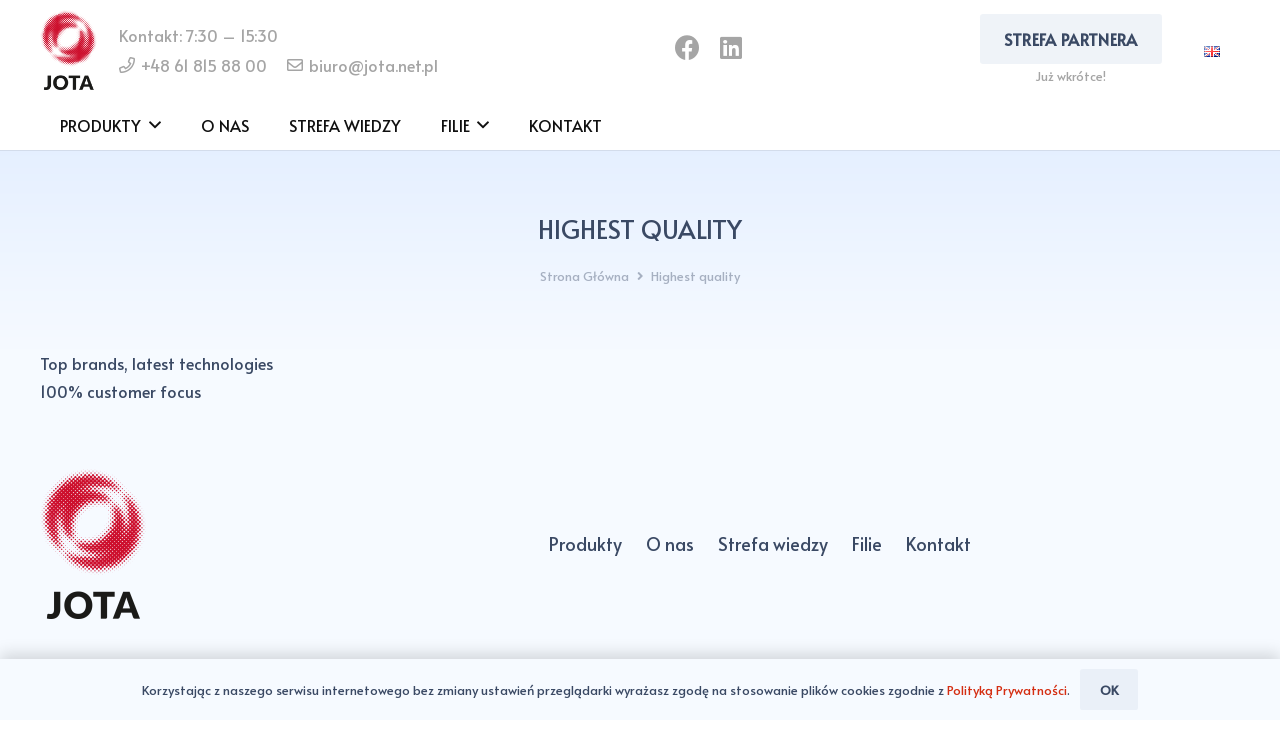

--- FILE ---
content_type: text/html; charset=UTF-8
request_url: https://jota.net.pl/slider_en/highest-quality/
body_size: 15635
content:
<!DOCTYPE HTML>
<html lang="pl-PL" itemscope itemtype="https://schema.org/WebSite">
<head>
	<meta charset="UTF-8">
	<meta name='robots' content='noindex, follow' />
	<style>img:is([sizes="auto" i], [sizes^="auto," i]) { contain-intrinsic-size: 3000px 1500px }</style>
	
	<!-- This site is optimized with the Yoast SEO plugin v26.8 - https://yoast.com/product/yoast-seo-wordpress/ -->
	<title>Highest quality &#8226; Jota</title>
	<meta name="description" content="Top brands, latest technologies 100% customer focus" />
	<meta property="og:locale" content="pl_PL" />
	<meta property="og:type" content="article" />
	<meta property="og:title" content="Highest quality &#8226; Jota" />
	<meta property="og:description" content="Top brands, latest technologies 100% customer focus" />
	<meta property="og:url" content="https://jota.net.pl/slider_en/highest-quality/" />
	<meta property="og:site_name" content="Jota" />
	<meta property="article:publisher" content="https://www.facebook.com/Jota.biuro" />
	<meta property="article:modified_time" content="2023-01-04T18:00:02+00:00" />
	<meta property="og:image" content="https://jota.net.pl/wp-content/uploads/olej-silinkowy.webp" />
	<meta property="og:image:width" content="800" />
	<meta property="og:image:height" content="569" />
	<meta property="og:image:type" content="image/webp" />
	<meta name="twitter:card" content="summary_large_image" />
	<script type="application/ld+json" class="yoast-schema-graph">{"@context":"https://schema.org","@graph":[{"@type":"WebPage","@id":"https://jota.net.pl/slider_en/highest-quality/","url":"https://jota.net.pl/slider_en/highest-quality/","name":"Highest quality &#8226; Jota","isPartOf":{"@id":"https://jota.net.pl/#website"},"primaryImageOfPage":{"@id":"https://jota.net.pl/slider_en/highest-quality/#primaryimage"},"image":{"@id":"https://jota.net.pl/slider_en/highest-quality/#primaryimage"},"thumbnailUrl":"https://jota.net.pl/wp-content/uploads/olej-silinkowy.webp","datePublished":"2023-01-04T17:54:02+00:00","dateModified":"2023-01-04T18:00:02+00:00","description":"Top brands, latest technologies 100% customer focus","breadcrumb":{"@id":"https://jota.net.pl/slider_en/highest-quality/#breadcrumb"},"inLanguage":"pl-PL","potentialAction":[{"@type":"ReadAction","target":["https://jota.net.pl/slider_en/highest-quality/"]}]},{"@type":"ImageObject","inLanguage":"pl-PL","@id":"https://jota.net.pl/slider_en/highest-quality/#primaryimage","url":"https://jota.net.pl/wp-content/uploads/olej-silinkowy.webp","contentUrl":"https://jota.net.pl/wp-content/uploads/olej-silinkowy.webp","width":800,"height":569,"caption":"Mechanizm silnika pokryty olejem."},{"@type":"BreadcrumbList","@id":"https://jota.net.pl/slider_en/highest-quality/#breadcrumb","itemListElement":[{"@type":"ListItem","position":1,"name":"Home","item":"https://jota.net.pl/"},{"@type":"ListItem","position":2,"name":"Highest quality"}]},{"@type":"WebSite","@id":"https://jota.net.pl/#website","url":"https://jota.net.pl/","name":"Dystrybutor Jota","description":"","publisher":{"@id":"https://jota.net.pl/#organization"},"potentialAction":[{"@type":"SearchAction","target":{"@type":"EntryPoint","urlTemplate":"https://jota.net.pl/?s={search_term_string}"},"query-input":{"@type":"PropertyValueSpecification","valueRequired":true,"valueName":"search_term_string"}}],"inLanguage":"pl-PL"},{"@type":"Organization","@id":"https://jota.net.pl/#organization","name":"Biuro Handlowe Jota sp. z o.o.","url":"https://jota.net.pl/","logo":{"@type":"ImageObject","inLanguage":"pl-PL","@id":"https://jota.net.pl/#/schema/logo/image/","url":"https://jota.net.pl/wp-content/uploads/logo-jota-512x512-1.webp","contentUrl":"https://jota.net.pl/wp-content/uploads/logo-jota-512x512-1.webp","width":512,"height":512,"caption":"Biuro Handlowe Jota sp. z o.o."},"image":{"@id":"https://jota.net.pl/#/schema/logo/image/"},"sameAs":["https://www.facebook.com/Jota.biuro","https://www.linkedin.com/company/biuro-handlowe-jota/"]}]}</script>
	<!-- / Yoast SEO plugin. -->


<link rel='dns-prefetch' href='//fonts.googleapis.com' />
<link rel="alternate" type="application/rss+xml" title="Jota &raquo; Kanał z wpisami" href="https://jota.net.pl/feed/" />
<link rel="alternate" type="application/rss+xml" title="Jota &raquo; Kanał z komentarzami" href="https://jota.net.pl/comments/feed/" />
<meta name="viewport" content="width=device-width, initial-scale=1">
<meta name="theme-color" content="#f5f5f5">
<meta property="og:locale:alternate" content="en-GB">

<link rel='stylesheet' id='us-fonts-css' href='https://fonts.googleapis.com/css?family=Alata%3A400&#038;display=swap&#038;ver=6.8.2' media='all' />
<link rel='stylesheet' id='us-style-css' href='https://jota.net.pl/wp-content/themes/Impreza/css/style.min.css?ver=8.38.1' media='all' />

<!-- OG: 3.3.8 --><link rel="image_src" href="https://jota.net.pl/wp-content/uploads/olej-silinkowy.webp"><meta name="msapplication-TileImage" content="https://jota.net.pl/wp-content/uploads/olej-silinkowy.webp">
<meta property="og:image" content="https://jota.net.pl/wp-content/uploads/olej-silinkowy.webp"><meta property="og:image:secure_url" content="https://jota.net.pl/wp-content/uploads/olej-silinkowy.webp"><meta property="og:image:width" content="800"><meta property="og:image:height" content="569"><meta property="og:image:alt" content="Mechanizm silnika pokryty olejem."><meta property="og:image:type" content="image/webp"><meta property="og:description" content="Top brands, latest technologies 100% customer focus"><meta property="og:type" content="article"><meta property="og:locale" content="pl_PL"><meta property="og:site_name" content="Jota"><meta property="og:title" content="Highest quality"><meta property="og:url" content="https://jota.net.pl/slider_en/highest-quality/"><meta property="og:updated_time" content="2023-01-04T20:00:02+02:00">
<meta property="article:published_time" content="2023-01-04T17:54:02+00:00"><meta property="article:modified_time" content="2023-01-04T18:00:02+00:00"><meta property="article:author:username" content="admin">
<meta property="twitter:partner" content="ogwp"><meta property="twitter:card" content="summary_large_image"><meta property="twitter:image" content="https://jota.net.pl/wp-content/uploads/olej-silinkowy.webp"><meta property="twitter:image:alt" content="Mechanizm silnika pokryty olejem."><meta property="twitter:title" content="Highest quality"><meta property="twitter:description" content="Top brands, latest technologies 100% customer focus"><meta property="twitter:url" content="https://jota.net.pl/slider_en/highest-quality/"><meta property="twitter:label1" content="Czas czytania"><meta property="twitter:data1" content="Mniej niż minuta">
<meta itemprop="image" content="https://jota.net.pl/wp-content/uploads/olej-silinkowy.webp"><meta itemprop="name" content="Highest quality"><meta itemprop="description" content="Top brands, latest technologies 100% customer focus"><meta itemprop="datePublished" content="2023-01-04"><meta itemprop="dateModified" content="2023-01-04T18:00:02+00:00">
<meta property="profile:username" content="admin">
<!-- /OG -->

<link rel="EditURI" type="application/rsd+xml" title="RSD" href="https://jota.net.pl/xmlrpc.php?rsd" />
<link rel='shortlink' href='https://jota.net.pl/?p=4793' />
<link rel="alternate" title="oEmbed (JSON)" type="application/json+oembed" href="https://jota.net.pl/wp-json/oembed/1.0/embed?url=https%3A%2F%2Fjota.net.pl%2Fslider_en%2Fhighest-quality%2F&#038;lang=pl" />
<link rel="alternate" title="oEmbed (XML)" type="text/xml+oembed" href="https://jota.net.pl/wp-json/oembed/1.0/embed?url=https%3A%2F%2Fjota.net.pl%2Fslider_en%2Fhighest-quality%2F&#038;format=xml&#038;lang=pl" />
		<script id="us_add_no_touch">
			if ( ! /Android|webOS|iPhone|iPad|iPod|BlackBerry|IEMobile|Opera Mini/i.test( navigator.userAgent ) ) {
				document.documentElement.classList.add( "no-touch" );
			}
		</script>
				<script id="us_color_scheme_switch_class">
			if ( document.cookie.includes( "us_color_scheme_switch_is_on=true" ) ) {
				document.documentElement.classList.add( "us-color-scheme-on" );
			}
		</script>
		<link rel="icon" href="https://jota.net.pl/wp-content/uploads/jota-sygnet-2024-150x150.png" sizes="32x32" />
<link rel="icon" href="https://jota.net.pl/wp-content/uploads/jota-sygnet-2024-300x300.png" sizes="192x192" />
<link rel="apple-touch-icon" href="https://jota.net.pl/wp-content/uploads/jota-sygnet-2024-300x300.png" />
<meta name="msapplication-TileImage" content="https://jota.net.pl/wp-content/uploads/jota-sygnet-2024-300x300.png" />
		<style id="us-icon-fonts">@font-face{font-display:block;font-style:normal;font-family:"fontawesome";font-weight:900;src:url("https://jota.net.pl/wp-content/themes/Impreza/fonts/fa-solid-900.woff2?ver=8.38.1") format("woff2")}.fas{font-family:"fontawesome";font-weight:900}@font-face{font-display:block;font-style:normal;font-family:"fontawesome";font-weight:400;src:url("https://jota.net.pl/wp-content/themes/Impreza/fonts/fa-regular-400.woff2?ver=8.38.1") format("woff2")}.far{font-family:"fontawesome";font-weight:400}@font-face{font-display:block;font-style:normal;font-family:"fontawesome";font-weight:300;src:url("https://jota.net.pl/wp-content/themes/Impreza/fonts/fa-light-300.woff2?ver=8.38.1") format("woff2")}.fal{font-family:"fontawesome";font-weight:300}@font-face{font-display:block;font-style:normal;font-family:"Font Awesome 5 Duotone";font-weight:900;src:url("https://jota.net.pl/wp-content/themes/Impreza/fonts/fa-duotone-900.woff2?ver=8.38.1") format("woff2")}.fad{font-family:"Font Awesome 5 Duotone";font-weight:900}.fad{position:relative}.fad:before{position:absolute}.fad:after{opacity:0.4}@font-face{font-display:block;font-style:normal;font-family:"Font Awesome 5 Brands";font-weight:400;src:url("https://jota.net.pl/wp-content/themes/Impreza/fonts/fa-brands-400.woff2?ver=8.38.1") format("woff2")}.fab{font-family:"Font Awesome 5 Brands";font-weight:400}@font-face{font-display:block;font-style:normal;font-family:"Material Icons";font-weight:400;src:url("https://jota.net.pl/wp-content/themes/Impreza/fonts/material-icons.woff2?ver=8.38.1") format("woff2")}.material-icons{font-family:"Material Icons";font-weight:400}</style>
				<style id="us-theme-options-css">:root{--color-header-middle-bg:#ffffff;--color-header-middle-bg-grad:#ffffff;--color-header-middle-text:#101010;--color-header-middle-text-hover:#D84639;--color-header-transparent-bg:transparent;--color-header-transparent-bg-grad:transparent;--color-header-transparent-text:#ffffff;--color-header-transparent-text-hover:#D84639;--color-chrome-toolbar:#f5f5f5;--color-content-bg:#F6FAFF;--color-content-bg-grad:#F6FAFF;--color-content-bg-alt:#ffffff;--color-content-bg-alt-grad:#ffffff;--color-content-border:#dfe7f2;--color-content-heading:#000000;--color-content-heading-grad:#000000;--color-content-text:#3A4964;--color-content-link:#D42E12;--color-content-link-hover:#ab2c20;--color-content-primary:#D42E12;--color-content-primary-grad:#D42E12;--color-content-secondary:#ab2c20;--color-content-secondary-grad:#ab2c20;--color-content-faded:#5d6573;--color-content-overlay:rgba(26,26,26,0.30);--color-content-overlay-grad:rgba(26,26,26,0.30);--color-alt-content-bg:#d9e8ff;--color-alt-content-bg-grad:linear-gradient(180deg,#d9e8ff,#F6FAFF);--color-alt-content-bg-alt:#F6FAFF;--color-alt-content-bg-alt-grad:#F6FAFF;--color-alt-content-border:#E9F0FA;--color-alt-content-heading:#000000;--color-alt-content-heading-grad:#000000;--color-alt-content-text:#3A4964;--color-alt-content-link:#D42E12;--color-alt-content-link-hover:#ab2c20;--color-alt-content-primary:#D42E12;--color-alt-content-primary-grad:#D42E12;--color-alt-content-secondary:#ab2c20;--color-alt-content-secondary-grad:#ab2c20;--color-alt-content-faded:#5d6573;--color-alt-content-overlay:rgba(26,26,26,0.30);--color-alt-content-overlay-grad:rgba(26,26,26,0.30);--color-footer-bg:#000000;--color-footer-bg-grad:#000000;--color-footer-bg-alt:#1a1a1a;--color-footer-bg-alt-grad:#1a1a1a;--color-footer-border:rgba(255,255,255,0.10);--color-footer-heading:#ffffff;--color-footer-heading-grad:#ffffff;--color-footer-text:#e8f0fa;--color-footer-link:#ffffff;--color-footer-link-hover:#ab2c20;--color-content-primary-faded:rgba(212,46,18,0.15);--box-shadow:0 5px 15px rgba(0,0,0,.15);--box-shadow-up:0 -5px 15px rgba(0,0,0,.15);--site-canvas-width:1300px;--site-content-width:1200px;--text-block-margin-bottom:0rem;--focus-outline-width:2px}:root{--font-family:Alata,sans-serif;--font-size:16px;--line-height:28px;--font-weight:400;--bold-font-weight:700;--h1-font-family:Alata,sans-serif;--h1-font-size:34px;--h1-line-height:1.2;--h1-font-weight:400;--h1-bold-font-weight:400;--h1-text-transform:uppercase;--h1-font-style:normal;--h1-letter-spacing:0em;--h1-margin-bottom:1.5rem;--h2-font-family:var(--h1-font-family);--h2-font-size:30px;--h2-line-height:1.2;--h2-font-weight:var(--h1-font-weight);--h2-bold-font-weight:var(--h1-bold-font-weight);--h2-text-transform:uppercase;--h2-font-style:var(--h1-font-style);--h2-letter-spacing:0em;--h2-margin-bottom:1.5rem;--h3-font-family:var(--h1-font-family);--h3-font-size:28px;--h3-line-height:1.2;--h3-font-weight:var(--h1-font-weight);--h3-bold-font-weight:var(--h1-bold-font-weight);--h3-text-transform:uppercase;--h3-font-style:var(--h1-font-style);--h3-letter-spacing:0em;--h3-margin-bottom:1.5rem;--h4-font-family:var(--h1-font-family);--h4-font-size:24px;--h4-line-height:1.20;--h4-font-weight:var(--h1-font-weight);--h4-bold-font-weight:var(--h1-bold-font-weight);--h4-text-transform:uppercase;--h4-font-style:var(--h1-font-style);--h4-letter-spacing:0em;--h4-margin-bottom:1rem;--h5-font-family:var(--h1-font-family);--h5-font-size:20px;--h5-line-height:1.2;--h5-font-weight:var(--h1-font-weight);--h5-bold-font-weight:var(--h1-bold-font-weight);--h5-text-transform:uppercase;--h5-font-style:var(--h1-font-style);--h5-letter-spacing:0em;--h5-margin-bottom:1.5rem;--h6-font-family:var(--h1-font-family);--h6-font-size:16px;--h6-line-height:1.2;--h6-font-weight:var(--h1-font-weight);--h6-bold-font-weight:var(--h1-bold-font-weight);--h6-text-transform:uppercase;--h6-font-style:var(--h1-font-style);--h6-letter-spacing:0em;--h6-margin-bottom:1.5rem}h1{font-family:var(--h1-font-family,inherit);font-weight:var(--h1-font-weight,inherit);font-size:var(--h1-font-size,inherit);font-style:var(--h1-font-style,inherit);line-height:var(--h1-line-height,1.4);letter-spacing:var(--h1-letter-spacing,inherit);text-transform:var(--h1-text-transform,inherit);margin-bottom:var(--h1-margin-bottom,1.5rem)}h1>strong{font-weight:var(--h1-bold-font-weight,bold)}h2{font-family:var(--h2-font-family,inherit);font-weight:var(--h2-font-weight,inherit);font-size:var(--h2-font-size,inherit);font-style:var(--h2-font-style,inherit);line-height:var(--h2-line-height,1.4);letter-spacing:var(--h2-letter-spacing,inherit);text-transform:var(--h2-text-transform,inherit);margin-bottom:var(--h2-margin-bottom,1.5rem)}h2>strong{font-weight:var(--h2-bold-font-weight,bold)}h3{font-family:var(--h3-font-family,inherit);font-weight:var(--h3-font-weight,inherit);font-size:var(--h3-font-size,inherit);font-style:var(--h3-font-style,inherit);line-height:var(--h3-line-height,1.4);letter-spacing:var(--h3-letter-spacing,inherit);text-transform:var(--h3-text-transform,inherit);margin-bottom:var(--h3-margin-bottom,1.5rem)}h3>strong{font-weight:var(--h3-bold-font-weight,bold)}h4{font-family:var(--h4-font-family,inherit);font-weight:var(--h4-font-weight,inherit);font-size:var(--h4-font-size,inherit);font-style:var(--h4-font-style,inherit);line-height:var(--h4-line-height,1.4);letter-spacing:var(--h4-letter-spacing,inherit);text-transform:var(--h4-text-transform,inherit);margin-bottom:var(--h4-margin-bottom,1.5rem)}h4>strong{font-weight:var(--h4-bold-font-weight,bold)}h5{font-family:var(--h5-font-family,inherit);font-weight:var(--h5-font-weight,inherit);font-size:var(--h5-font-size,inherit);font-style:var(--h5-font-style,inherit);line-height:var(--h5-line-height,1.4);letter-spacing:var(--h5-letter-spacing,inherit);text-transform:var(--h5-text-transform,inherit);margin-bottom:var(--h5-margin-bottom,1.5rem)}h5>strong{font-weight:var(--h5-bold-font-weight,bold)}h6{font-family:var(--h6-font-family,inherit);font-weight:var(--h6-font-weight,inherit);font-size:var(--h6-font-size,inherit);font-style:var(--h6-font-style,inherit);line-height:var(--h6-line-height,1.4);letter-spacing:var(--h6-letter-spacing,inherit);text-transform:var(--h6-text-transform,inherit);margin-bottom:var(--h6-margin-bottom,1.5rem)}h6>strong{font-weight:var(--h6-bold-font-weight,bold)}body{background:var(--color-content-bg-alt)}@media (max-width:1280px){.l-main .aligncenter{max-width:calc(100vw - 5rem)}}@media (min-width:1281px){body.usb_preview .hide_on_default{opacity:0.25!important}.vc_hidden-lg,body:not(.usb_preview) .hide_on_default{display:none!important}.default_align_left{text-align:left;justify-content:flex-start}.default_align_right{text-align:right;justify-content:flex-end}.default_align_center{text-align:center;justify-content:center}.w-hwrapper.default_align_center>*{margin-left:calc( var(--hwrapper-gap,1.2rem) / 2 );margin-right:calc( var(--hwrapper-gap,1.2rem) / 2 )}.default_align_justify{justify-content:space-between}.w-hwrapper>.default_align_justify,.default_align_justify>.w-btn{width:100%}*:not(.w-hwrapper)>.w-btn-wrapper:not([class*="default_align_none"]):not(.align_none){display:block;margin-inline-end:0}}@media (min-width:1025px) and (max-width:1280px){body.usb_preview .hide_on_laptops{opacity:0.25!important}.vc_hidden-md,body:not(.usb_preview) .hide_on_laptops{display:none!important}.laptops_align_left{text-align:left;justify-content:flex-start}.laptops_align_right{text-align:right;justify-content:flex-end}.laptops_align_center{text-align:center;justify-content:center}.w-hwrapper.laptops_align_center>*{margin-left:calc( var(--hwrapper-gap,1.2rem) / 2 );margin-right:calc( var(--hwrapper-gap,1.2rem) / 2 )}.laptops_align_justify{justify-content:space-between}.w-hwrapper>.laptops_align_justify,.laptops_align_justify>.w-btn{width:100%}*:not(.w-hwrapper)>.w-btn-wrapper:not([class*="laptops_align_none"]):not(.align_none){display:block;margin-inline-end:0}.g-cols.via_grid[style*="--laptops-columns-gap"]{gap:var(--laptops-columns-gap,3rem)}}@media (min-width:601px) and (max-width:1024px){body.usb_preview .hide_on_tablets{opacity:0.25!important}.vc_hidden-sm,body:not(.usb_preview) .hide_on_tablets{display:none!important}.tablets_align_left{text-align:left;justify-content:flex-start}.tablets_align_right{text-align:right;justify-content:flex-end}.tablets_align_center{text-align:center;justify-content:center}.w-hwrapper.tablets_align_center>*{margin-left:calc( var(--hwrapper-gap,1.2rem) / 2 );margin-right:calc( var(--hwrapper-gap,1.2rem) / 2 )}.tablets_align_justify{justify-content:space-between}.w-hwrapper>.tablets_align_justify,.tablets_align_justify>.w-btn{width:100%}*:not(.w-hwrapper)>.w-btn-wrapper:not([class*="tablets_align_none"]):not(.align_none){display:block;margin-inline-end:0}.g-cols.via_grid[style*="--tablets-columns-gap"]{gap:var(--tablets-columns-gap,3rem)}}@media (max-width:600px){body.usb_preview .hide_on_mobiles{opacity:0.25!important}.vc_hidden-xs,body:not(.usb_preview) .hide_on_mobiles{display:none!important}.mobiles_align_left{text-align:left;justify-content:flex-start}.mobiles_align_right{text-align:right;justify-content:flex-end}.mobiles_align_center{text-align:center;justify-content:center}.w-hwrapper.mobiles_align_center>*{margin-left:calc( var(--hwrapper-gap,1.2rem) / 2 );margin-right:calc( var(--hwrapper-gap,1.2rem) / 2 )}.mobiles_align_justify{justify-content:space-between}.w-hwrapper>.mobiles_align_justify,.mobiles_align_justify>.w-btn{width:100%}.w-hwrapper.stack_on_mobiles{display:block}.w-hwrapper.stack_on_mobiles>:not(script){display:block;margin:0 0 var(--hwrapper-gap,1.2rem)}.w-hwrapper.stack_on_mobiles>:last-child{margin-bottom:0}*:not(.w-hwrapper)>.w-btn-wrapper:not([class*="mobiles_align_none"]):not(.align_none){display:block;margin-inline-end:0}.g-cols.via_grid[style*="--mobiles-columns-gap"]{gap:var(--mobiles-columns-gap,1.5rem)}}@media (max-width:1280px){.g-cols.laptops-cols_1{grid-template-columns:100%}.g-cols.laptops-cols_1.reversed>div:last-of-type{order:-1}.g-cols.laptops-cols_2{grid-template-columns:repeat(2,1fr)}.g-cols.laptops-cols_3{grid-template-columns:repeat(3,1fr)}.g-cols.laptops-cols_4{grid-template-columns:repeat(4,1fr)}.g-cols.laptops-cols_5{grid-template-columns:repeat(5,1fr)}.g-cols.laptops-cols_6{grid-template-columns:repeat(6,1fr)}.g-cols.laptops-cols_1-2{grid-template-columns:1fr 2fr}.g-cols.laptops-cols_2-1{grid-template-columns:2fr 1fr}.g-cols.laptops-cols_2-3{grid-template-columns:2fr 3fr}.g-cols.laptops-cols_3-2{grid-template-columns:3fr 2fr}.g-cols.laptops-cols_1-3{grid-template-columns:1fr 3fr}.g-cols.laptops-cols_3-1{grid-template-columns:3fr 1fr}.g-cols.laptops-cols_1-4{grid-template-columns:1fr 4fr}.g-cols.laptops-cols_4-1{grid-template-columns:4fr 1fr}.g-cols.laptops-cols_1-5{grid-template-columns:1fr 5fr}.g-cols.laptops-cols_5-1{grid-template-columns:5fr 1fr}.g-cols.laptops-cols_1-2-1{grid-template-columns:1fr 2fr 1fr}.g-cols.laptops-cols_1-3-1{grid-template-columns:1fr 3fr 1fr}.g-cols.laptops-cols_1-4-1{grid-template-columns:1fr 4fr 1fr}}@media (max-width:1024px){.g-cols.tablets-cols_1{grid-template-columns:100%}.g-cols.tablets-cols_1.reversed>div:last-of-type{order:-1}.g-cols.tablets-cols_2{grid-template-columns:repeat(2,1fr)}.g-cols.tablets-cols_3{grid-template-columns:repeat(3,1fr)}.g-cols.tablets-cols_4{grid-template-columns:repeat(4,1fr)}.g-cols.tablets-cols_5{grid-template-columns:repeat(5,1fr)}.g-cols.tablets-cols_6{grid-template-columns:repeat(6,1fr)}.g-cols.tablets-cols_1-2{grid-template-columns:1fr 2fr}.g-cols.tablets-cols_2-1{grid-template-columns:2fr 1fr}.g-cols.tablets-cols_2-3{grid-template-columns:2fr 3fr}.g-cols.tablets-cols_3-2{grid-template-columns:3fr 2fr}.g-cols.tablets-cols_1-3{grid-template-columns:1fr 3fr}.g-cols.tablets-cols_3-1{grid-template-columns:3fr 1fr}.g-cols.tablets-cols_1-4{grid-template-columns:1fr 4fr}.g-cols.tablets-cols_4-1{grid-template-columns:4fr 1fr}.g-cols.tablets-cols_1-5{grid-template-columns:1fr 5fr}.g-cols.tablets-cols_5-1{grid-template-columns:5fr 1fr}.g-cols.tablets-cols_1-2-1{grid-template-columns:1fr 2fr 1fr}.g-cols.tablets-cols_1-3-1{grid-template-columns:1fr 3fr 1fr}.g-cols.tablets-cols_1-4-1{grid-template-columns:1fr 4fr 1fr}}@media (max-width:600px){.g-cols.mobiles-cols_1{grid-template-columns:100%}.g-cols.mobiles-cols_1.reversed>div:last-of-type{order:-1}.g-cols.mobiles-cols_2{grid-template-columns:repeat(2,1fr)}.g-cols.mobiles-cols_3{grid-template-columns:repeat(3,1fr)}.g-cols.mobiles-cols_4{grid-template-columns:repeat(4,1fr)}.g-cols.mobiles-cols_5{grid-template-columns:repeat(5,1fr)}.g-cols.mobiles-cols_6{grid-template-columns:repeat(6,1fr)}.g-cols.mobiles-cols_1-2{grid-template-columns:1fr 2fr}.g-cols.mobiles-cols_2-1{grid-template-columns:2fr 1fr}.g-cols.mobiles-cols_2-3{grid-template-columns:2fr 3fr}.g-cols.mobiles-cols_3-2{grid-template-columns:3fr 2fr}.g-cols.mobiles-cols_1-3{grid-template-columns:1fr 3fr}.g-cols.mobiles-cols_3-1{grid-template-columns:3fr 1fr}.g-cols.mobiles-cols_1-4{grid-template-columns:1fr 4fr}.g-cols.mobiles-cols_4-1{grid-template-columns:4fr 1fr}.g-cols.mobiles-cols_1-5{grid-template-columns:1fr 5fr}.g-cols.mobiles-cols_5-1{grid-template-columns:5fr 1fr}.g-cols.mobiles-cols_1-2-1{grid-template-columns:1fr 2fr 1fr}.g-cols.mobiles-cols_1-3-1{grid-template-columns:1fr 3fr 1fr}.g-cols.mobiles-cols_1-4-1{grid-template-columns:1fr 4fr 1fr}.g-cols:not([style*="--columns-gap"]){gap:1.5rem}}@media (max-width:767px){.l-canvas{overflow:hidden}.g-cols.stacking_default.reversed>div:last-of-type{order:-1}.g-cols.stacking_default.via_flex>div:not([class*="vc_col-xs"]){width:100%;margin:0 0 1.5rem}.g-cols.stacking_default.via_grid.mobiles-cols_1{grid-template-columns:100%}.g-cols.stacking_default.via_flex.type_boxes>div,.g-cols.stacking_default.via_flex.reversed>div:first-child,.g-cols.stacking_default.via_flex:not(.reversed)>div:last-child,.g-cols.stacking_default.via_flex>div.has_bg_color{margin-bottom:0}.g-cols.stacking_default.via_flex.type_default>.wpb_column.stretched{margin-left:-1rem;margin-right:-1rem}.g-cols.stacking_default.via_grid.mobiles-cols_1>.wpb_column.stretched,.g-cols.stacking_default.via_flex.type_boxes>.wpb_column.stretched{margin-left:-2.5rem;margin-right:-2.5rem;width:auto}.vc_column-inner.type_sticky>.wpb_wrapper,.vc_column_container.type_sticky>.vc_column-inner{top:0!important}}@media (min-width:768px){body:not(.rtl) .l-section.for_sidebar.at_left>div>.l-sidebar,.rtl .l-section.for_sidebar.at_right>div>.l-sidebar{order:-1}.vc_column_container.type_sticky>.vc_column-inner,.vc_column-inner.type_sticky>.wpb_wrapper{position:-webkit-sticky;position:sticky}.l-section.type_sticky{position:-webkit-sticky;position:sticky;top:0;z-index:11;transition:top 0.3s cubic-bezier(.78,.13,.15,.86) 0.1s}.header_hor .l-header.post_fixed.sticky_auto_hide{z-index:12}.admin-bar .l-section.type_sticky{top:32px}.l-section.type_sticky>.l-section-h{transition:padding-top 0.3s}.header_hor .l-header.pos_fixed:not(.down)~.l-main .l-section.type_sticky:not(:first-of-type){top:var(--header-sticky-height)}.admin-bar.header_hor .l-header.pos_fixed:not(.down)~.l-main .l-section.type_sticky:not(:first-of-type){top:calc( var(--header-sticky-height) + 32px )}.header_hor .l-header.pos_fixed.sticky:not(.down)~.l-main .l-section.type_sticky:first-of-type>.l-section-h{padding-top:var(--header-sticky-height)}.header_hor.headerinpos_bottom .l-header.pos_fixed.sticky:not(.down)~.l-main .l-section.type_sticky:first-of-type>.l-section-h{padding-bottom:var(--header-sticky-height)!important}}@media screen and (min-width:1280px){.g-cols.via_flex.type_default>.wpb_column.stretched:first-of-type{margin-inline-start:min( calc( var(--site-content-width) / 2 + 0px / 2 + 1.5rem - 50vw),-1rem )}.g-cols.via_flex.type_default>.wpb_column.stretched:last-of-type{margin-inline-end:min( calc( var(--site-content-width) / 2 + 0px / 2 + 1.5rem - 50vw),-1rem )}.l-main .alignfull, .w-separator.width_screen,.g-cols.via_grid>.wpb_column.stretched:first-of-type,.g-cols.via_flex.type_boxes>.wpb_column.stretched:first-of-type{margin-inline-start:min( calc( var(--site-content-width) / 2 + 0px / 2 - 50vw ),-2.5rem )}.l-main .alignfull, .w-separator.width_screen,.g-cols.via_grid>.wpb_column.stretched:last-of-type,.g-cols.via_flex.type_boxes>.wpb_column.stretched:last-of-type{margin-inline-end:min( calc( var(--site-content-width) / 2 + 0px / 2 - 50vw ),-2.5rem )}}@media (max-width:600px){.w-form-row.for_submit[style*=btn-size-mobiles] .w-btn{font-size:var(--btn-size-mobiles)!important}}:focus-visible,input[type=checkbox]:focus-visible + i,input[type=checkbox]:focus-visible~.w-color-switch-box,.w-nav-arrow:focus-visible::before,.woocommerce-mini-cart-item:has(:focus-visible),.w-filter-item-value.w-btn:has(:focus-visible){outline-width:var(--focus-outline-width,2px );outline-style:solid;outline-offset:2px;outline-color:var(--color-content-primary)}.w-header-show{background:rgba(0,0,0,0.3)}.no-touch .w-header-show:hover{background:var(--color-content-primary-grad)}button[type=submit]:not(.w-btn),input[type=submit]:not(.w-btn),.us-nav-style_2>*,.navstyle_2>.owl-nav button,.us-btn-style_2{font-family:var(--font-family);font-size:16px;line-height:1.55!important;font-weight:700;font-style:normal;text-transform:uppercase;letter-spacing:0.02em;border-radius:0.2em;padding:0.8em 1.5em;background:var(--color-content-primary);border-color:transparent;color:var(--color-content-bg-alt)!important}button[type=submit]:not(.w-btn):before,input[type=submit]:not(.w-btn),.us-nav-style_2>*:before,.navstyle_2>.owl-nav button:before,.us-btn-style_2:before{border-width:0px}.no-touch button[type=submit]:not(.w-btn):hover,.no-touch input[type=submit]:not(.w-btn):hover,.w-filter-item-value.us-btn-style_2:has(input:checked),.us-nav-style_2>span.current,.no-touch .us-nav-style_2>a:hover,.no-touch .navstyle_2>.owl-nav button:hover,.no-touch .us-btn-style_2:hover{background:var(--color-content-secondary);border-color:transparent;color:var(--color-content-bg-alt)!important}.us-nav-style_2>*{min-width:calc(1.55em + 2 * 0.8em)}.us-nav-style_1>*,.navstyle_1>.owl-nav button,.us-btn-style_1{font-family:var(--font-family);font-size:16px;line-height:1.55!important;font-weight:700;font-style:normal;text-transform:uppercase;letter-spacing:0.02em;border-radius:0.2em;padding:0.8em 1.5em;background:rgba(223,231,242,0.50);border-color:transparent;color:var(--color-content-text)!important}.us-nav-style_1>*:before,.navstyle_1>.owl-nav button:before,.us-btn-style_1:before{border-width:0px}.w-filter-item-value.us-btn-style_1:has(input:checked),.us-nav-style_1>span.current,.no-touch .us-nav-style_1>a:hover,.no-touch .navstyle_1>.owl-nav button:hover,.no-touch .us-btn-style_1:hover{background:rgba(213,224,240,0.50);border-color:transparent;color:var(--color-content-text)!important}.us-nav-style_1>*{min-width:calc(1.55em + 2 * 0.8em)}.us-nav-style_3>*,.navstyle_3>.owl-nav button,.us-btn-style_3{font-family:var(--font-family);font-size:16px;line-height:1.55!important;font-weight:700;font-style:normal;text-transform:uppercase;letter-spacing:0.02em;border-radius:0.2em;padding:0.8em 1.5em;background:var(--color-content-bg-alt);border-color:transparent;color:var(--color-content-link)!important}.us-nav-style_3>*:before,.navstyle_3>.owl-nav button:before,.us-btn-style_3:before{border-width:2px}.w-filter-item-value.us-btn-style_3:has(input:checked),.us-nav-style_3>span.current,.no-touch .us-nav-style_3>a:hover,.no-touch .navstyle_3>.owl-nav button:hover,.no-touch .us-btn-style_3:hover{background:var(--color-content-secondary);border-color:transparent;color:var(--color-content-bg-alt)!important}.us-nav-style_3>*{min-width:calc(1.55em + 2 * 0.8em)}.us-nav-style_4>*,.navstyle_4>.owl-nav button,.us-btn-style_4{font-size:14px;line-height:0.5!important;font-weight:400;font-style:normal;text-transform:uppercase;letter-spacing:0em;border-radius:0.3em;padding:0.8em 0.8em;background:var(--color-content-border);border-color:transparent;color:var(--color-content-text)!important}.us-nav-style_4>*:before,.navstyle_4>.owl-nav button:before,.us-btn-style_4:before{border-width:2px}.w-filter-item-value.us-btn-style_4:has(input:checked),.us-nav-style_4>span.current,.no-touch .us-nav-style_4>a:hover,.no-touch .navstyle_4>.owl-nav button:hover,.no-touch .us-btn-style_4:hover{background:var(--color-content-secondary);border-color:transparent;color:var(--color-content-bg-alt)!important}.us-nav-style_4>*{min-width:calc(0.5em + 2 * 0.8em)}:root{--inputs-font-family:inherit;--inputs-font-size:1rem;--inputs-font-weight:400;--inputs-letter-spacing:0em;--inputs-text-transform:none;--inputs-height:3.1rem;--inputs-padding:0.8rem;--inputs-checkbox-size:1.5em;--inputs-border-width:0px;--inputs-border-radius:4px;--inputs-background:var(--color-content-bg-alt);--inputs-text-color:var(--color-content-text);--inputs-box-shadow:0px 2px 0px 0px var(--color-content-border) ;--inputs-focus-background:var(--color-content-bg-alt);--inputs-focus-text-color:var(--color-content-text);--inputs-focus-box-shadow:0px 0px 0px 2px var(--color-content-border)}.color_alternate input:not([type=submit]),.color_alternate textarea,.color_alternate select,.color_alternate .move_label .w-form-row-label{background:var(--color-alt-content-bg-alt-grad)}.color_footer-top input:not([type=submit]),.color_footer-top textarea,.color_footer-top select,.color_footer-top .w-form-row.move_label .w-form-row-label{background:var(--color-subfooter-bg-alt-grad)}.color_footer-bottom input:not([type=submit]),.color_footer-bottom textarea,.color_footer-bottom select,.color_footer-bottom .w-form-row.move_label .w-form-row-label{background:var(--color-footer-bg-alt-grad)}.color_alternate input:not([type=submit]),.color_alternate textarea,.color_alternate select,.color_alternate .w-form-row-field>i,.color_alternate .w-form-row-field:after,.color_alternate .widget_search form:after,.color_footer-top input:not([type=submit]),.color_footer-top textarea,.color_footer-top select,.color_footer-top .w-form-row-field>i,.color_footer-top .w-form-row-field:after,.color_footer-top .widget_search form:after,.color_footer-bottom input:not([type=submit]),.color_footer-bottom textarea,.color_footer-bottom select,.color_footer-bottom .w-form-row-field>i,.color_footer-bottom .w-form-row-field:after,.color_footer-bottom .widget_search form:after{color:inherit}.leaflet-default-icon-path{background-image:url(https://jota.net.pl/wp-content/themes/Impreza/common/css/vendor/images/marker-icon.png)}.header_hor .w-nav.type_desktop .menu-item-5385 .w-nav-list.level_2{width:500px}</style>
				<style id="us-current-header-css"> .l-subheader.at_middle,.l-subheader.at_middle .w-dropdown-list,.l-subheader.at_middle .type_mobile .w-nav-list.level_1{background:var(--color-header-middle-bg);color:var(--color-header-middle-text)}.no-touch .l-subheader.at_middle a:hover,.no-touch .l-header.bg_transparent .l-subheader.at_middle .w-dropdown.opened a:hover{color:var(--color-header-middle-text-hover)}.l-header.bg_transparent:not(.sticky) .l-subheader.at_middle{background:var(--color-header-transparent-bg);color:var(--color-header-transparent-text)}.no-touch .l-header.bg_transparent:not(.sticky) .at_middle .w-cart-link:hover,.no-touch .l-header.bg_transparent:not(.sticky) .at_middle .w-text a:hover,.no-touch .l-header.bg_transparent:not(.sticky) .at_middle .w-html a:hover,.no-touch .l-header.bg_transparent:not(.sticky) .at_middle .w-nav>a:hover,.no-touch .l-header.bg_transparent:not(.sticky) .at_middle .w-menu a:hover,.no-touch .l-header.bg_transparent:not(.sticky) .at_middle .w-search>a:hover,.no-touch .l-header.bg_transparent:not(.sticky) .at_middle .w-socials.shape_none.color_text a:hover,.no-touch .l-header.bg_transparent:not(.sticky) .at_middle .w-socials.shape_none.color_link a:hover,.no-touch .l-header.bg_transparent:not(.sticky) .at_middle .w-dropdown a:hover,.no-touch .l-header.bg_transparent:not(.sticky) .at_middle .type_desktop .menu-item.level_1.opened>a,.no-touch .l-header.bg_transparent:not(.sticky) .at_middle .type_desktop .menu-item.level_1:hover>a{color:var(--color-header-transparent-text-hover)}.l-subheader.at_bottom,.l-subheader.at_bottom .w-dropdown-list,.l-subheader.at_bottom .type_mobile .w-nav-list.level_1{background:var(--color-header-middle-bg);color:var(--color-header-middle-text)}.no-touch .l-subheader.at_bottom a:hover,.no-touch .l-header.bg_transparent .l-subheader.at_bottom .w-dropdown.opened a:hover{color:var(--color-header-middle-text-hover)}.l-header.bg_transparent:not(.sticky) .l-subheader.at_bottom{background:var(--color-header-transparent-bg);color:var(--color-header-transparent-text)}.no-touch .l-header.bg_transparent:not(.sticky) .at_bottom .w-cart-link:hover,.no-touch .l-header.bg_transparent:not(.sticky) .at_bottom .w-text a:hover,.no-touch .l-header.bg_transparent:not(.sticky) .at_bottom .w-html a:hover,.no-touch .l-header.bg_transparent:not(.sticky) .at_bottom .w-nav>a:hover,.no-touch .l-header.bg_transparent:not(.sticky) .at_bottom .w-menu a:hover,.no-touch .l-header.bg_transparent:not(.sticky) .at_bottom .w-search>a:hover,.no-touch .l-header.bg_transparent:not(.sticky) .at_bottom .w-socials.shape_none.color_text a:hover,.no-touch .l-header.bg_transparent:not(.sticky) .at_bottom .w-socials.shape_none.color_link a:hover,.no-touch .l-header.bg_transparent:not(.sticky) .at_bottom .w-dropdown a:hover,.no-touch .l-header.bg_transparent:not(.sticky) .at_bottom .type_desktop .menu-item.level_1.opened>a,.no-touch .l-header.bg_transparent:not(.sticky) .at_bottom .type_desktop .menu-item.level_1:hover>a{color:var(--color-header-transparent-text-hover)}.header_ver .l-header{background:var(--color-header-middle-bg);color:var(--color-header-middle-text)}@media (min-width:1281px){.hidden_for_default{display:none!important}.l-subheader.at_top{display:none}.l-header{position:relative;z-index:111;width:100%}.l-subheader{margin:0 auto}.l-subheader.width_full{padding-left:1.5rem;padding-right:1.5rem}.l-subheader-h{display:flex;align-items:center;position:relative;margin:0 auto;max-width:var(--site-content-width,1200px);height:inherit}.w-header-show{display:none}.l-header.pos_fixed{position:fixed;left:0}.l-header.pos_fixed:not(.notransition) .l-subheader{transition-property:transform,background,box-shadow,line-height,height;transition-duration:.3s;transition-timing-function:cubic-bezier(.78,.13,.15,.86)}.headerinpos_bottom.sticky_first_section .l-header.pos_fixed{position:fixed!important}.header_hor .l-header.sticky_auto_hide{transition:transform .3s cubic-bezier(.78,.13,.15,.86) .1s}.header_hor .l-header.sticky_auto_hide.down{transform:translateY(-110%)}.l-header.bg_transparent:not(.sticky) .l-subheader{box-shadow:none!important;background:none}.l-header.bg_transparent~.l-main .l-section.width_full.height_auto:first-of-type>.l-section-h{padding-top:0!important;padding-bottom:0!important}.l-header.pos_static.bg_transparent{position:absolute;left:0}.l-subheader.width_full .l-subheader-h{max-width:none!important}.l-header.shadow_thin .l-subheader.at_middle,.l-header.shadow_thin .l-subheader.at_bottom{box-shadow:0 1px 0 rgba(0,0,0,0.08)}.l-header.shadow_wide .l-subheader.at_middle,.l-header.shadow_wide .l-subheader.at_bottom{box-shadow:0 3px 5px -1px rgba(0,0,0,0.1),0 2px 1px -1px rgba(0,0,0,0.05)}.header_hor .l-subheader-cell>.w-cart{margin-left:0;margin-right:0}:root{--header-height:150px;--header-sticky-height:150px}.l-header:before{content:'150'}.l-header.sticky:before{content:'150'}.l-subheader.at_top{line-height:40px;height:40px}.l-header.sticky .l-subheader.at_top{line-height:40px;height:40px}.l-subheader.at_middle{line-height:100px;height:100px}.l-header.sticky .l-subheader.at_middle{line-height:100px;height:100px}.l-subheader.at_bottom{line-height:50px;height:50px}.l-header.sticky .l-subheader.at_bottom{line-height:50px;height:50px}.headerinpos_above .l-header.pos_fixed{overflow:hidden;transition:transform 0.3s;transform:translate3d(0,-100%,0)}.headerinpos_above .l-header.pos_fixed.sticky{overflow:visible;transform:none}.headerinpos_above .l-header.pos_fixed~.l-section>.l-section-h,.headerinpos_above .l-header.pos_fixed~.l-main .l-section:first-of-type>.l-section-h{padding-top:0!important}.headerinpos_below .l-header.pos_fixed:not(.sticky){position:absolute;top:100%}.headerinpos_below .l-header.pos_fixed~.l-main>.l-section:first-of-type>.l-section-h{padding-top:0!important}.headerinpos_below .l-header.pos_fixed~.l-main .l-section.full_height:nth-of-type(2){min-height:100vh}.headerinpos_below .l-header.pos_fixed~.l-main>.l-section:nth-of-type(2)>.l-section-h{padding-top:var(--header-height)}.headerinpos_bottom .l-header.pos_fixed:not(.sticky){position:absolute;top:100vh}.headerinpos_bottom .l-header.pos_fixed~.l-main>.l-section:first-of-type>.l-section-h{padding-top:0!important}.headerinpos_bottom .l-header.pos_fixed~.l-main>.l-section:first-of-type>.l-section-h{padding-bottom:var(--header-height)}.headerinpos_bottom .l-header.pos_fixed.bg_transparent~.l-main .l-section.valign_center:not(.height_auto):first-of-type>.l-section-h{top:calc( var(--header-height) / 2 )}.headerinpos_bottom .l-header.pos_fixed:not(.sticky) .w-cart-dropdown,.headerinpos_bottom .l-header.pos_fixed:not(.sticky) .w-nav.type_desktop .w-nav-list.level_2{bottom:100%;transform-origin:0 100%}.headerinpos_bottom .l-header.pos_fixed:not(.sticky) .w-nav.type_mobile.m_layout_dropdown .w-nav-list.level_1{top:auto;bottom:100%;box-shadow:var(--box-shadow-up)}.headerinpos_bottom .l-header.pos_fixed:not(.sticky) .w-nav.type_desktop .w-nav-list.level_3,.headerinpos_bottom .l-header.pos_fixed:not(.sticky) .w-nav.type_desktop .w-nav-list.level_4{top:auto;bottom:0;transform-origin:0 100%}.headerinpos_bottom .l-header.pos_fixed:not(.sticky) .w-dropdown-list{top:auto;bottom:-0.4em;padding-top:0.4em;padding-bottom:2.4em}.admin-bar .l-header.pos_static.bg_solid~.l-main .l-section.full_height:first-of-type{min-height:calc( 100vh - var(--header-height) - 32px )}.admin-bar .l-header.pos_fixed:not(.sticky_auto_hide)~.l-main .l-section.full_height:not(:first-of-type){min-height:calc( 100vh - var(--header-sticky-height) - 32px )}.admin-bar.headerinpos_below .l-header.pos_fixed~.l-main .l-section.full_height:nth-of-type(2){min-height:calc(100vh - 32px)}}@media (min-width:1025px) and (max-width:1280px){.hidden_for_laptops{display:none!important}.l-subheader.at_top{display:none}.l-header{position:relative;z-index:111;width:100%}.l-subheader{margin:0 auto}.l-subheader.width_full{padding-left:1.5rem;padding-right:1.5rem}.l-subheader-h{display:flex;align-items:center;position:relative;margin:0 auto;max-width:var(--site-content-width,1200px);height:inherit}.w-header-show{display:none}.l-header.pos_fixed{position:fixed;left:0}.l-header.pos_fixed:not(.notransition) .l-subheader{transition-property:transform,background,box-shadow,line-height,height;transition-duration:.3s;transition-timing-function:cubic-bezier(.78,.13,.15,.86)}.headerinpos_bottom.sticky_first_section .l-header.pos_fixed{position:fixed!important}.header_hor .l-header.sticky_auto_hide{transition:transform .3s cubic-bezier(.78,.13,.15,.86) .1s}.header_hor .l-header.sticky_auto_hide.down{transform:translateY(-110%)}.l-header.bg_transparent:not(.sticky) .l-subheader{box-shadow:none!important;background:none}.l-header.bg_transparent~.l-main .l-section.width_full.height_auto:first-of-type>.l-section-h{padding-top:0!important;padding-bottom:0!important}.l-header.pos_static.bg_transparent{position:absolute;left:0}.l-subheader.width_full .l-subheader-h{max-width:none!important}.l-header.shadow_thin .l-subheader.at_middle,.l-header.shadow_thin .l-subheader.at_bottom{box-shadow:0 1px 0 rgba(0,0,0,0.08)}.l-header.shadow_wide .l-subheader.at_middle,.l-header.shadow_wide .l-subheader.at_bottom{box-shadow:0 3px 5px -1px rgba(0,0,0,0.1),0 2px 1px -1px rgba(0,0,0,0.05)}.header_hor .l-subheader-cell>.w-cart{margin-left:0;margin-right:0}:root{--header-height:150px;--header-sticky-height:150px}.l-header:before{content:'150'}.l-header.sticky:before{content:'150'}.l-subheader.at_top{line-height:40px;height:40px}.l-header.sticky .l-subheader.at_top{line-height:40px;height:40px}.l-subheader.at_middle{line-height:100px;height:100px}.l-header.sticky .l-subheader.at_middle{line-height:100px;height:100px}.l-subheader.at_bottom{line-height:50px;height:50px}.l-header.sticky .l-subheader.at_bottom{line-height:50px;height:50px}.headerinpos_above .l-header.pos_fixed{overflow:hidden;transition:transform 0.3s;transform:translate3d(0,-100%,0)}.headerinpos_above .l-header.pos_fixed.sticky{overflow:visible;transform:none}.headerinpos_above .l-header.pos_fixed~.l-section>.l-section-h,.headerinpos_above .l-header.pos_fixed~.l-main .l-section:first-of-type>.l-section-h{padding-top:0!important}.headerinpos_below .l-header.pos_fixed:not(.sticky){position:absolute;top:100%}.headerinpos_below .l-header.pos_fixed~.l-main>.l-section:first-of-type>.l-section-h{padding-top:0!important}.headerinpos_below .l-header.pos_fixed~.l-main .l-section.full_height:nth-of-type(2){min-height:100vh}.headerinpos_below .l-header.pos_fixed~.l-main>.l-section:nth-of-type(2)>.l-section-h{padding-top:var(--header-height)}.headerinpos_bottom .l-header.pos_fixed:not(.sticky){position:absolute;top:100vh}.headerinpos_bottom .l-header.pos_fixed~.l-main>.l-section:first-of-type>.l-section-h{padding-top:0!important}.headerinpos_bottom .l-header.pos_fixed~.l-main>.l-section:first-of-type>.l-section-h{padding-bottom:var(--header-height)}.headerinpos_bottom .l-header.pos_fixed.bg_transparent~.l-main .l-section.valign_center:not(.height_auto):first-of-type>.l-section-h{top:calc( var(--header-height) / 2 )}.headerinpos_bottom .l-header.pos_fixed:not(.sticky) .w-cart-dropdown,.headerinpos_bottom .l-header.pos_fixed:not(.sticky) .w-nav.type_desktop .w-nav-list.level_2{bottom:100%;transform-origin:0 100%}.headerinpos_bottom .l-header.pos_fixed:not(.sticky) .w-nav.type_mobile.m_layout_dropdown .w-nav-list.level_1{top:auto;bottom:100%;box-shadow:var(--box-shadow-up)}.headerinpos_bottom .l-header.pos_fixed:not(.sticky) .w-nav.type_desktop .w-nav-list.level_3,.headerinpos_bottom .l-header.pos_fixed:not(.sticky) .w-nav.type_desktop .w-nav-list.level_4{top:auto;bottom:0;transform-origin:0 100%}.headerinpos_bottom .l-header.pos_fixed:not(.sticky) .w-dropdown-list{top:auto;bottom:-0.4em;padding-top:0.4em;padding-bottom:2.4em}.admin-bar .l-header.pos_static.bg_solid~.l-main .l-section.full_height:first-of-type{min-height:calc( 100vh - var(--header-height) - 32px )}.admin-bar .l-header.pos_fixed:not(.sticky_auto_hide)~.l-main .l-section.full_height:not(:first-of-type){min-height:calc( 100vh - var(--header-sticky-height) - 32px )}.admin-bar.headerinpos_below .l-header.pos_fixed~.l-main .l-section.full_height:nth-of-type(2){min-height:calc(100vh - 32px)}}@media (min-width:901px) and (max-width:1024px){.hidden_for_tablets{display:none!important}.l-subheader.at_top{display:none}.l-subheader.at_bottom{display:none}.l-header{position:relative;z-index:111;width:100%}.l-subheader{margin:0 auto}.l-subheader.width_full{padding-left:1.5rem;padding-right:1.5rem}.l-subheader-h{display:flex;align-items:center;position:relative;margin:0 auto;max-width:var(--site-content-width,1200px);height:inherit}.w-header-show{display:none}.l-header.pos_fixed{position:fixed;left:0}.l-header.pos_fixed:not(.notransition) .l-subheader{transition-property:transform,background,box-shadow,line-height,height;transition-duration:.3s;transition-timing-function:cubic-bezier(.78,.13,.15,.86)}.headerinpos_bottom.sticky_first_section .l-header.pos_fixed{position:fixed!important}.header_hor .l-header.sticky_auto_hide{transition:transform .3s cubic-bezier(.78,.13,.15,.86) .1s}.header_hor .l-header.sticky_auto_hide.down{transform:translateY(-110%)}.l-header.bg_transparent:not(.sticky) .l-subheader{box-shadow:none!important;background:none}.l-header.bg_transparent~.l-main .l-section.width_full.height_auto:first-of-type>.l-section-h{padding-top:0!important;padding-bottom:0!important}.l-header.pos_static.bg_transparent{position:absolute;left:0}.l-subheader.width_full .l-subheader-h{max-width:none!important}.l-header.shadow_thin .l-subheader.at_middle,.l-header.shadow_thin .l-subheader.at_bottom{box-shadow:0 1px 0 rgba(0,0,0,0.08)}.l-header.shadow_wide .l-subheader.at_middle,.l-header.shadow_wide .l-subheader.at_bottom{box-shadow:0 3px 5px -1px rgba(0,0,0,0.1),0 2px 1px -1px rgba(0,0,0,0.05)}.header_hor .l-subheader-cell>.w-cart{margin-left:0;margin-right:0}:root{--header-height:80px;--header-sticky-height:60px}.l-header:before{content:'80'}.l-header.sticky:before{content:'60'}.l-subheader.at_top{line-height:40px;height:40px}.l-header.sticky .l-subheader.at_top{line-height:40px;height:40px}.l-subheader.at_middle{line-height:80px;height:80px}.l-header.sticky .l-subheader.at_middle{line-height:60px;height:60px}.l-subheader.at_bottom{line-height:50px;height:50px}.l-header.sticky .l-subheader.at_bottom{line-height:50px;height:50px}}@media (max-width:900px){.hidden_for_mobiles{display:none!important}.l-subheader.at_top{display:none}.l-subheader.at_bottom{display:none}.l-header{position:relative;z-index:111;width:100%}.l-subheader{margin:0 auto}.l-subheader.width_full{padding-left:1.5rem;padding-right:1.5rem}.l-subheader-h{display:flex;align-items:center;position:relative;margin:0 auto;max-width:var(--site-content-width,1200px);height:inherit}.w-header-show{display:none}.l-header.pos_fixed{position:fixed;left:0}.l-header.pos_fixed:not(.notransition) .l-subheader{transition-property:transform,background,box-shadow,line-height,height;transition-duration:.3s;transition-timing-function:cubic-bezier(.78,.13,.15,.86)}.headerinpos_bottom.sticky_first_section .l-header.pos_fixed{position:fixed!important}.header_hor .l-header.sticky_auto_hide{transition:transform .3s cubic-bezier(.78,.13,.15,.86) .1s}.header_hor .l-header.sticky_auto_hide.down{transform:translateY(-110%)}.l-header.bg_transparent:not(.sticky) .l-subheader{box-shadow:none!important;background:none}.l-header.bg_transparent~.l-main .l-section.width_full.height_auto:first-of-type>.l-section-h{padding-top:0!important;padding-bottom:0!important}.l-header.pos_static.bg_transparent{position:absolute;left:0}.l-subheader.width_full .l-subheader-h{max-width:none!important}.l-header.shadow_thin .l-subheader.at_middle,.l-header.shadow_thin .l-subheader.at_bottom{box-shadow:0 1px 0 rgba(0,0,0,0.08)}.l-header.shadow_wide .l-subheader.at_middle,.l-header.shadow_wide .l-subheader.at_bottom{box-shadow:0 3px 5px -1px rgba(0,0,0,0.1),0 2px 1px -1px rgba(0,0,0,0.05)}.header_hor .l-subheader-cell>.w-cart{margin-left:0;margin-right:0}:root{--header-height:60px;--header-sticky-height:60px}.l-header:before{content:'60'}.l-header.sticky:before{content:'60'}.l-subheader.at_top{line-height:40px;height:40px}.l-header.sticky .l-subheader.at_top{line-height:40px;height:40px}.l-subheader.at_middle{line-height:60px;height:60px}.l-header.sticky .l-subheader.at_middle{line-height:60px;height:60px}.l-subheader.at_bottom{line-height:50px;height:50px}.l-header.sticky .l-subheader.at_bottom{line-height:50px;height:50px}}@media (min-width:1281px){.ush_image_1{height:80px!important}.l-header.sticky .ush_image_1{height:80px!important}}@media (min-width:1025px) and (max-width:1280px){.ush_image_1{height:80px!important}.l-header.sticky .ush_image_1{height:80px!important}}@media (min-width:901px) and (max-width:1024px){.ush_image_1{height:60px!important}.l-header.sticky .ush_image_1{height:60px!important}}@media (max-width:900px){.ush_image_1{height:50px!important}.l-header.sticky .ush_image_1{height:50px!important}}.header_hor .ush_menu_1.type_desktop .menu-item.level_1>a:not(.w-btn){padding-left:20px;padding-right:20px}.header_hor .ush_menu_1.type_desktop .menu-item.level_1>a.w-btn{margin-left:20px;margin-right:20px}.header_hor .ush_menu_1.type_desktop.align-edges>.w-nav-list.level_1{margin-left:-20px;margin-right:-20px}.header_ver .ush_menu_1.type_desktop .menu-item.level_1>a:not(.w-btn){padding-top:20px;padding-bottom:20px}.header_ver .ush_menu_1.type_desktop .menu-item.level_1>a.w-btn{margin-top:20px;margin-bottom:20px}.ush_menu_1.type_desktop .menu-item:not(.level_1){font-size:1rem}.ush_menu_1.type_mobile .w-nav-anchor.level_1,.ush_menu_1.type_mobile .w-nav-anchor.level_1 + .w-nav-arrow{font-size:1.1rem}.ush_menu_1.type_mobile .w-nav-anchor:not(.level_1),.ush_menu_1.type_mobile .w-nav-anchor:not(.level_1) + .w-nav-arrow{font-size:0.9rem}@media (min-width:1281px){.ush_menu_1 .w-nav-icon{--icon-size:36px;--icon-size-int:36}}@media (min-width:1025px) and (max-width:1280px){.ush_menu_1 .w-nav-icon{--icon-size:32px;--icon-size-int:32}}@media (min-width:901px) and (max-width:1024px){.ush_menu_1 .w-nav-icon{--icon-size:28px;--icon-size-int:28}}@media (max-width:900px){.ush_menu_1 .w-nav-icon{--icon-size:24px;--icon-size-int:24}}@media screen and (max-width:1023px){.w-nav.ush_menu_1>.w-nav-list.level_1{display:none}.ush_menu_1 .w-nav-control{display:flex}}.no-touch .ush_menu_1 .w-nav-item.level_1.opened>a:not(.w-btn),.no-touch .ush_menu_1 .w-nav-item.level_1:hover>a:not(.w-btn){background:transparent;color:var(--color-header-middle-text-hover)}.ush_menu_1 .w-nav-item.level_1.current-menu-item>a:not(.w-btn),.ush_menu_1 .w-nav-item.level_1.current-menu-ancestor>a:not(.w-btn),.ush_menu_1 .w-nav-item.level_1.current-page-ancestor>a:not(.w-btn){background:transparent;color:var(--color-header-middle-text-hover)}.l-header.bg_transparent:not(.sticky) .ush_menu_1.type_desktop .w-nav-item.level_1.current-menu-item>a:not(.w-btn),.l-header.bg_transparent:not(.sticky) .ush_menu_1.type_desktop .w-nav-item.level_1.current-menu-ancestor>a:not(.w-btn),.l-header.bg_transparent:not(.sticky) .ush_menu_1.type_desktop .w-nav-item.level_1.current-page-ancestor>a:not(.w-btn){background:transparent;color:var(--color-header-transparent-text-hover)}.ush_menu_1 .w-nav-list:not(.level_1){background:var(--color-header-middle-bg);color:var(--color-header-middle-text)}.no-touch .ush_menu_1 .w-nav-item:not(.level_1)>a:focus,.no-touch .ush_menu_1 .w-nav-item:not(.level_1):hover>a{background:transparent;color:var(--color-header-middle-text-hover)}.ush_menu_1 .w-nav-item:not(.level_1).current-menu-item>a,.ush_menu_1 .w-nav-item:not(.level_1).current-menu-ancestor>a,.ush_menu_1 .w-nav-item:not(.level_1).current-page-ancestor>a{background:transparent;color:var(--color-header-middle-text-hover)}.header_hor .ush_menu_2.type_desktop .menu-item.level_1>a:not(.w-btn){padding-left:20px;padding-right:20px}.header_hor .ush_menu_2.type_desktop .menu-item.level_1>a.w-btn{margin-left:20px;margin-right:20px}.header_hor .ush_menu_2.type_desktop.align-edges>.w-nav-list.level_1{margin-left:-20px;margin-right:-20px}.header_ver .ush_menu_2.type_desktop .menu-item.level_1>a:not(.w-btn){padding-top:20px;padding-bottom:20px}.header_ver .ush_menu_2.type_desktop .menu-item.level_1>a.w-btn{margin-top:20px;margin-bottom:20px}.ush_menu_2.type_desktop .menu-item:not(.level_1){font-size:1rem}.ush_menu_2.type_mobile .w-nav-anchor.level_1,.ush_menu_2.type_mobile .w-nav-anchor.level_1 + .w-nav-arrow{font-size:1.1rem}.ush_menu_2.type_mobile .w-nav-anchor:not(.level_1),.ush_menu_2.type_mobile .w-nav-anchor:not(.level_1) + .w-nav-arrow{font-size:0.9rem}@media (min-width:1281px){.ush_menu_2 .w-nav-icon{--icon-size:36px;--icon-size-int:36}}@media (min-width:1025px) and (max-width:1280px){.ush_menu_2 .w-nav-icon{--icon-size:32px;--icon-size-int:32}}@media (min-width:901px) and (max-width:1024px){.ush_menu_2 .w-nav-icon{--icon-size:28px;--icon-size-int:28}}@media (max-width:900px){.ush_menu_2 .w-nav-icon{--icon-size:24px;--icon-size-int:24}}@media screen and (max-width:299px){.w-nav.ush_menu_2>.w-nav-list.level_1{display:none}.ush_menu_2 .w-nav-control{display:flex}}.no-touch .ush_menu_2 .w-nav-item.level_1.opened>a:not(.w-btn),.no-touch .ush_menu_2 .w-nav-item.level_1:hover>a:not(.w-btn){background:transparent;color:var(--color-header-middle-text-hover)}.ush_menu_2 .w-nav-item.level_1.current-menu-item>a:not(.w-btn),.ush_menu_2 .w-nav-item.level_1.current-menu-ancestor>a:not(.w-btn),.ush_menu_2 .w-nav-item.level_1.current-page-ancestor>a:not(.w-btn){background:transparent;color:var(--color-header-middle-text-hover)}.l-header.bg_transparent:not(.sticky) .ush_menu_2.type_desktop .w-nav-item.level_1.current-menu-item>a:not(.w-btn),.l-header.bg_transparent:not(.sticky) .ush_menu_2.type_desktop .w-nav-item.level_1.current-menu-ancestor>a:not(.w-btn),.l-header.bg_transparent:not(.sticky) .ush_menu_2.type_desktop .w-nav-item.level_1.current-page-ancestor>a:not(.w-btn){background:transparent;color:var(--color-header-transparent-text-hover)}.ush_menu_2 .w-nav-list:not(.level_1){background:var(--color-header-middle-bg);color:var(--color-header-middle-text)}.no-touch .ush_menu_2 .w-nav-item:not(.level_1)>a:focus,.no-touch .ush_menu_2 .w-nav-item:not(.level_1):hover>a{background:transparent;color:var(--color-header-middle-text-hover)}.ush_menu_2 .w-nav-item:not(.level_1).current-menu-item>a,.ush_menu_2 .w-nav-item:not(.level_1).current-menu-ancestor>a,.ush_menu_2 .w-nav-item:not(.level_1).current-page-ancestor>a{background:transparent;color:var(--color-header-middle-text-hover)}.ush_socials_1 .w-socials-list{margin:-0.4em}.ush_socials_1 .w-socials-item{padding:0.4em}.ush_menu_1{font-size:16px!important;font-family:var(--h1-font-family)!important;font-weight:500!important;text-transform:uppercase!important}.ush_text_1{color:#A5A5A5!important;font-family:var(--h1-font-family)!important}.ush_text_2{color:#A5A5A5!important;font-family:var(--h1-font-family)!important}.ush_socials_1{color:#A5A5A5!important;font-size:25px!important}.ush_text_3{color:#A5A5A5!important}.ush_text_4{color:#A5A5A5!important;font-size:0.8rem!important}</style>
				<style id="us-custom-css">@media only screen and (max-width:800px){.slider_pl .w-grid-item-h{background:none!important}}@media only screen and (max-width:800px){.slider_en .w-grid-item-h{background:none!important}}button.w-tabs-item.active{font-weight:700!important}.us_portfolio .usg_post_taxonomy_1{display:none}html[lang="en-GB"] #cookie_notice_pl{display:none}html[lang="pl-PL"] #cookie_notice_en{display:none}.forminator-checkbox-box{background:white}.forminator-button-submit{background:#D42E12;color:white}.us_menu_1 .menu>.current-menu-item>a{font-weight:bolder}</style>
		<!-- Google tag (gtag.js) -->
<script async src="https://www.googletagmanager.com/gtag/js?id=G-X3GEFNES40"></script>
<script>
  window.dataLayer = window.dataLayer || [];
  function gtag(){dataLayer.push(arguments);}
  gtag('js', new Date());

  gtag('config', 'G-X3GEFNES40');
</script><style id="us-design-options-css">.us_custom_c9ef47bd{color:var(--color-content-text)!important;font-size:1.6rem!important;animation-name:afb!important}.us_custom_a5f72dff{color:rgba(58,73,100,0.40)!important;font-size:0.8rem!important;animation-name:afb!important;animation-delay:0.1s!important}.us_custom_52480e4c{width:154px!important}.us_custom_adb81adc{text-align:center!important;font-size:1.2rem!important;font-family:var(--h1-font-family)!important;font-weight:500!important}.us_custom_eecd5a9b{text-align:inherit!important}.us_custom_bdc8bda5{text-align:right!important;font-size:20px!important}@media (min-width:1025px) and (max-width:1280px){.us_custom_adb81adc{text-align:center!important;font-size:18px!important;font-family:var(--h1-font-family)!important;font-weight:500!important}.us_custom_eecd5a9b{text-align:inherit!important}.us_custom_bdc8bda5{text-align:right!important;font-size:20px!important}}@media (min-width:601px) and (max-width:1024px){.us_custom_adb81adc{text-align:left!important;font-size:18px!important;font-family:var(--h1-font-family)!important;font-weight:500!important}.us_custom_eecd5a9b{text-align:inherit!important}.us_custom_bdc8bda5{text-align:right!important;font-size:20px!important}}@media (max-width:600px){.us_custom_adb81adc{text-align:left!important;font-size:18px!important;font-family:var(--h1-font-family)!important;font-weight:500!important}.us_custom_e28183d5{text-align:center!important}.us_custom_eecd5a9b{text-align:center!important}.us_custom_bdc8bda5{text-align:center!important;font-size:20px!important}}</style></head>
<body class="wp-singular slider_en-template-default single single-slider_en postid-4793 wp-theme-Impreza l-body Impreza_8.38.1 us-core_8.38.2 header_hor headerinpos_top state_default">

<div class="l-canvas type_wide">
	<header id="page-header" class="l-header pos_fixed shadow_thin bg_solid id_258"><div class="l-subheader at_middle"><div class="l-subheader-h"><div class="l-subheader-cell at_left"><div class="w-image ush_image_1"><a href="/" aria-label="logo-2023-1" class="w-image-h"><img width="106" height="150" src="https://jota.net.pl/wp-content/uploads/logo-2023-1.png" class="attachment-us_150_150 size-us_150_150" alt="" loading="eager" decoding="async" srcset="https://jota.net.pl/wp-content/uploads/logo-2023-1.png 679w, https://jota.net.pl/wp-content/uploads/logo-2023-1-423x600.png 423w, https://jota.net.pl/wp-content/uploads/logo-2023-1-212x300.png 212w" sizes="(max-width: 106px) 100vw, 106px" /></a></div><div class="w-vwrapper hidden_for_mobiles ush_vwrapper_1 align_none valign_top" style="--vwrapper-gap:0.4rem"><div class="w-text hidden_for_mobiles ush_text_3 has_text_color nowrap"><span class="w-text-h"><span class="w-text-value">Kontakt: 7:30 &#8211; 15:30</span></span></div><div class="w-hwrapper hidden_for_mobiles ush_hwrapper_1 align_none valign_top"><div class="w-text hidden_for_mobiles ush_text_1 has_text_color nowrap icon_atleft"><a href="tel:+48 61 815 88 00" class="w-text-h"><i class="far fa-phone"></i><span class="w-text-value">+48 61 815 88 00</span></a></div><div class="w-text hidden_for_mobiles ush_text_2 has_text_color nowrap icon_atleft"><a href="mailto:biuro@jota.net.pl" class="w-text-h"><i class="far fa-envelope"></i><span class="w-text-value">biuro@jota.net.pl</span></a></div></div></div></div><div class="l-subheader-cell at_center"><div class="w-socials ush_socials_1 has_text_color color_text shape_none"><div class="w-socials-list"><div class="w-socials-item facebook"><a target="_blank" rel="nofollow" href="https://www.facebook.com/Jota.biuro" class="w-socials-item-link" aria-label="Facebook"><span class="w-socials-item-link-hover"></span><i class="fab fa-facebook"></i></a></div><div class="w-socials-item linkedin"><a target="_blank" rel="nofollow" href="https://www.linkedin.com/company/biuro-handlowe-jota/" class="w-socials-item-link" aria-label="LinkedIn"><span class="w-socials-item-link-hover"></span><i class="fab fa-linkedin"></i></a></div></div></div></div><div class="l-subheader-cell at_right"><div class="w-vwrapper hidden_for_tablets hidden_for_mobiles ush_vwrapper_2 align_center valign_bottom" style="--vwrapper-gap:0.2rem"><a class="w-btn us-btn-style_1 hidden_for_mobiles ush_btn_1" href="#"><span class="w-btn-label">Strefa Partnera</span></a><div class="w-text hidden_for_tablets ush_text_4 has_text_color nowrap"><span class="w-text-h"><span class="w-text-value">Już wkrótce!</span></span></div></div><nav class="w-nav type_desktop ush_menu_2 height_full dropdown_height m_align_none m_layout_dropdown"><a class="w-nav-control" aria-label="Menu" aria-expanded="false" role="button" href="#"><div class="w-nav-icon style_hamburger_1" style="--icon-thickness:3px"><div></div></div></a><ul class="w-nav-list level_1 hide_for_mobiles hover_simple"><li id="menu-item-747-en" class="lang-item lang-item-3 lang-item-en no-translation lang-item-first menu-item menu-item-type-custom menu-item-object-custom w-nav-item level_1 menu-item-747-en"><a class="w-nav-anchor level_1" href="https://jota.net.pl/en/"><span class="w-nav-title"><img src="[data-uri]" alt="English" width="16" height="11" style="width: 16px; height: 11px;" /></span></a></li><li class="w-nav-close"></li></ul><div class="w-nav-options hidden" onclick='return {&quot;mobileWidth&quot;:300,&quot;mobileBehavior&quot;:1}'></div></nav></div></div></div><div class="l-subheader at_bottom"><div class="l-subheader-h"><div class="l-subheader-cell at_left"><nav class="w-nav type_desktop ush_menu_1 height_full show_main_arrows dropdown_opacity m_align_none m_layout_dropdown"><a class="w-nav-control" aria-label="Menu" aria-expanded="false" role="button" href="#"><div class="w-nav-icon style_hamburger_1" style="--icon-thickness:3px"><div></div></div></a><ul class="w-nav-list level_1 hide_for_mobiles hover_simple"><li id="menu-item-4783" class="menu-item menu-item-type-post_type menu-item-object-page menu-item-has-children w-nav-item level_1 menu-item-4783"><a class="w-nav-anchor level_1" aria-haspopup="menu" href="https://jota.net.pl/produkty/"><span class="w-nav-title">Produkty</span><span class="w-nav-arrow" tabindex="0" role="button" aria-expanded="false" aria-label="Produkty Menu"></span></a><ul class="w-nav-list level_2"><li id="menu-item-4781" class="menu-item menu-item-type-post_type menu-item-object-page w-nav-item level_2 menu-item-4781"><a class="w-nav-anchor level_2" href="https://jota.net.pl/produkty/oleje-i-smary-dla-przemyslu/"><span class="w-nav-title">Przemysł</span></a></li><li id="menu-item-4780" class="menu-item menu-item-type-post_type menu-item-object-page w-nav-item level_2 menu-item-4780"><a class="w-nav-anchor level_2" href="https://jota.net.pl/produkty/przemysl-obrobczy/"><span class="w-nav-title">Przemysł obróbczy</span></a></li><li id="menu-item-4779" class="menu-item menu-item-type-post_type menu-item-object-page w-nav-item level_2 menu-item-4779"><a class="w-nav-anchor level_2" href="https://jota.net.pl/produkty/przemysl-spozywczy/"><span class="w-nav-title">Przemysł spożywczy</span></a></li><li id="menu-item-4778" class="menu-item menu-item-type-post_type menu-item-object-page w-nav-item level_2 menu-item-4778"><a class="w-nav-anchor level_2" href="https://jota.net.pl/produkty/oleje-i-plyny-samochodowe/"><span class="w-nav-title">Motoryzacja</span></a></li><li id="menu-item-4777" class="menu-item menu-item-type-post_type menu-item-object-page w-nav-item level_2 menu-item-4777"><a class="w-nav-anchor level_2" href="https://jota.net.pl/produkty/transport/"><span class="w-nav-title">Transport</span></a></li><li id="menu-item-4776" class="menu-item menu-item-type-post_type menu-item-object-page w-nav-item level_2 menu-item-4776"><a class="w-nav-anchor level_2" href="https://jota.net.pl/produkty/budownictwo-i-rolnictwo/"><span class="w-nav-title">Budownictwo i rolnictwo</span></a></li><li id="menu-item-4775" class="menu-item menu-item-type-post_type menu-item-object-page w-nav-item level_2 menu-item-4775"><a class="w-nav-anchor level_2" href="https://jota.net.pl/produkty/lesnictwo/"><span class="w-nav-title">Leśnictwo</span></a></li><li id="menu-item-4774" class="menu-item menu-item-type-post_type menu-item-object-page w-nav-item level_2 menu-item-4774"><a class="w-nav-anchor level_2" href="https://jota.net.pl/produkty/lotnictwo/"><span class="w-nav-title">Lotnictwo</span></a></li><li id="menu-item-4773" class="menu-item menu-item-type-post_type menu-item-object-page w-nav-item level_2 menu-item-4773"><a class="w-nav-anchor level_2" href="https://jota.net.pl/produkty/plyny-i-kosmetyki-samochodowe/"><span class="w-nav-title">Płyny i kosmetyki samochodowe</span></a></li><li id="menu-item-4772" class="menu-item menu-item-type-post_type menu-item-object-page w-nav-item level_2 menu-item-4772"><a class="w-nav-anchor level_2" href="https://jota.net.pl/produkty/chemia-warsztatowa/"><span class="w-nav-title">Chemia warsztatowa</span></a></li><li id="menu-item-4771" class="menu-item menu-item-type-post_type menu-item-object-page w-nav-item level_2 menu-item-4771"><a class="w-nav-anchor level_2" href="https://jota.net.pl/produkty/akcesoria-samochodowe/"><span class="w-nav-title">Akcesoria samochodowe</span></a></li><li id="menu-item-4770" class="menu-item menu-item-type-post_type menu-item-object-page w-nav-item level_2 menu-item-4770"><a class="w-nav-anchor level_2" href="https://jota.net.pl/produkty/srodki-czystosci-2/"><span class="w-nav-title">Środki czystości</span></a></li></ul></li><li id="menu-item-32" class="menu-item menu-item-type-post_type menu-item-object-page w-nav-item level_1 menu-item-32"><a class="w-nav-anchor level_1" href="https://jota.net.pl/o-nas/"><span class="w-nav-title">O nas</span></a></li><li id="menu-item-29" class="menu-item menu-item-type-post_type menu-item-object-page w-nav-item level_1 menu-item-29"><a class="w-nav-anchor level_1" href="https://jota.net.pl/aktualnosci/"><span class="w-nav-title">Strefa wiedzy</span></a></li><li id="menu-item-5385" class="menu-item menu-item-type-custom menu-item-object-custom menu-item-has-children w-nav-item level_1 menu-item-5385 has_cols fill_direction_hor" style="--menu-cols:2"><a class="w-nav-anchor level_1" aria-haspopup="menu" href="#"><span class="w-nav-title">Filie</span><span class="w-nav-arrow" tabindex="0" role="button" aria-expanded="false" aria-label="Filie Menu"></span></a><ul class="w-nav-list level_2"><li id="menu-item-5390" class="menu-item menu-item-type-post_type menu-item-object-page w-nav-item level_2 menu-item-5390"><a class="w-nav-anchor level_2" href="https://jota.net.pl/hurtownia-olejow-bydgoszcz/"><span class="w-nav-title">Bydgoszcz</span></a></li><li id="menu-item-5389" class="menu-item menu-item-type-post_type menu-item-object-page w-nav-item level_2 menu-item-5389"><a class="w-nav-anchor level_2" href="https://jota.net.pl/hurtownia-olejow-gdansk/"><span class="w-nav-title">Gdańsk</span></a></li><li id="menu-item-5388" class="menu-item menu-item-type-post_type menu-item-object-page w-nav-item level_2 menu-item-5388"><a class="w-nav-anchor level_2" href="https://jota.net.pl/hurtownia-olejow-gorzow/"><span class="w-nav-title">Gorzów Wlkp.</span></a></li><li id="menu-item-5387" class="menu-item menu-item-type-post_type menu-item-object-page w-nav-item level_2 menu-item-5387"><a class="w-nav-anchor level_2" href="https://jota.net.pl/hurtownia-olejow-kalisz/"><span class="w-nav-title">Kalisz</span></a></li><li id="menu-item-5409" class="menu-item menu-item-type-post_type menu-item-object-page w-nav-item level_2 menu-item-5409"><a class="w-nav-anchor level_2" href="https://jota.net.pl/hurtownia-olejow-konin/"><span class="w-nav-title">Konin</span></a></li><li id="menu-item-5400" class="menu-item menu-item-type-post_type menu-item-object-page w-nav-item level_2 menu-item-5400"><a class="w-nav-anchor level_2" href="https://jota.net.pl/hurtownia-olejow-krakow/"><span class="w-nav-title">Kraków</span></a></li><li id="menu-item-5416" class="menu-item menu-item-type-post_type menu-item-object-page w-nav-item level_2 menu-item-5416"><a class="w-nav-anchor level_2" href="https://jota.net.pl/hurtownia-olejow-silnikowych-leszno/"><span class="w-nav-title">Leszno</span></a></li><li id="menu-item-5419" class="menu-item menu-item-type-post_type menu-item-object-page w-nav-item level_2 menu-item-5419"><a class="w-nav-anchor level_2" href="https://jota.net.pl/hurtownia-olejow-pila/"><span class="w-nav-title">Piła</span></a></li><li id="menu-item-5452" class="menu-item menu-item-type-post_type menu-item-object-page w-nav-item level_2 menu-item-5452"><a class="w-nav-anchor level_2" href="https://jota.net.pl/oleje-silnikowe-poznan/"><span class="w-nav-title">Poznań</span></a></li><li id="menu-item-5424" class="menu-item menu-item-type-post_type menu-item-object-page w-nav-item level_2 menu-item-5424"><a class="w-nav-anchor level_2" href="https://jota.net.pl/hurtownia-olejow-sieradz/"><span class="w-nav-title">Sieradz</span></a></li><li id="menu-item-5429" class="menu-item menu-item-type-post_type menu-item-object-page w-nav-item level_2 menu-item-5429"><a class="w-nav-anchor level_2" href="https://jota.net.pl/hurtownia-olejow-szczecin/"><span class="w-nav-title">Szczecin</span></a></li><li id="menu-item-5441" class="menu-item menu-item-type-post_type menu-item-object-page w-nav-item level_2 menu-item-5441"><a class="w-nav-anchor level_2" href="https://jota.net.pl/hurtownia-olejow-torun/"><span class="w-nav-title">Toruń</span></a></li><li id="menu-item-5391" class="menu-item menu-item-type-post_type menu-item-object-page w-nav-item level_2 menu-item-5391"><a class="w-nav-anchor level_2" href="https://jota.net.pl/hurtownia-olejow-warszawa/"><span class="w-nav-title">Warszawa</span></a></li></ul></li><li id="menu-item-30" class="menu-item menu-item-type-post_type menu-item-object-page w-nav-item level_1 menu-item-30"><a class="w-nav-anchor level_1" href="https://jota.net.pl/kontakt/"><span class="w-nav-title">Kontakt</span></a></li><li class="w-nav-close"></li></ul><div class="w-nav-options hidden" onclick='return {&quot;mobileWidth&quot;:1024,&quot;mobileBehavior&quot;:1}'></div></nav></div><div class="l-subheader-cell at_center"></div><div class="l-subheader-cell at_right"></div></div></div><div class="l-subheader for_hidden hidden"></div></header><main id="page-content" class="l-main">
	<section class="l-section wpb_row height_medium color_alternate"><div class="l-section-h i-cf"><div class="g-cols vc_row via_grid cols_1 laptops-cols_inherit tablets-cols_inherit mobiles-cols_1 valign_top type_default stacking_default"><div class="wpb_column vc_column_container"><div class="vc_column-inner"><h1 class="w-post-elm post_title us_custom_c9ef47bd has_text_color us_animate_this align_center entry-title color_link_inherit">Highest quality</h1><nav class="g-breadcrumbs us_custom_a5f72dff has_text_color us_animate_this separator_icon align_center"><div class="g-breadcrumbs-item"><a href="https://jota.net.pl/">Strona Główna</a><meta content="1"/></div><div class="g-breadcrumbs-separator"><i class="fas fa-angle-right"></i></div><div class="g-breadcrumbs-item"><a href="https://jota.net.pl/slider_en/highest-quality/">Highest quality</a><meta content="2"/></div></nav></div></div></div></div></section><section class="l-section wpb_row height_auto"><div class="l-section-h i-cf"><div class="g-cols vc_row via_grid cols_1 laptops-cols_inherit tablets-cols_inherit mobiles-cols_1 valign_top type_default stacking_default"><div class="wpb_column vc_column_container"><div class="vc_column-inner"><div class="w-post-elm post_content"><p>Top brands, latest technologies<br />
100% customer focus</p>
</div></div></div></div></div></section>
</main>

</div>
<footer id="page-footer" class="l-footer"><section class="l-section wpb_row height_medium"><div class="l-section-h i-cf"><div class="g-cols vc_row via_grid cols_1 laptops-cols_inherit tablets-cols_inherit mobiles-cols_1 valign_middle type_default stacking_default"><div class="wpb_column vc_column_container"><div class="vc_column-inner"><div class="g-cols wpb_row via_grid cols_1-5 laptops-cols_1-5 tablets-cols_1 mobiles-cols_1 valign_middle type_default stacking_default" style="--columns-gap:3rem;"><div class="wpb_column vc_column_container"><div class="vc_column-inner"><div class="w-image us_custom_52480e4c align_none"><div class="w-image-h"><img width="106" height="150" src="https://jota.net.pl/wp-content/uploads/logo-2023-1.png" class="attachment-us_150_150 size-us_150_150" alt="" loading="lazy" decoding="async" srcset="https://jota.net.pl/wp-content/uploads/logo-2023-1.png 679w, https://jota.net.pl/wp-content/uploads/logo-2023-1-423x600.png 423w, https://jota.net.pl/wp-content/uploads/logo-2023-1-212x300.png 212w" sizes="auto, (max-width: 106px) 100vw, 106px" /></div></div></div></div><div class="wpb_column vc_column_container"><div class="vc_column-inner"><nav class="w-menu us_custom_adb81adc layout_hor style_links has_text_align_on_mobiles us_menu_1" style="--main-gap:1.5rem;--main-ver-indent:0.8em;--main-hor-indent:0.8em;--main-color:inherit;"><ul id="menu-menu-glowne-1" class="menu"><li class="menu-item menu-item-type-post_type menu-item-object-page menu-item-4783"><a href="https://jota.net.pl/produkty/">Produkty</a></li><li class="menu-item menu-item-type-post_type menu-item-object-page menu-item-32"><a href="https://jota.net.pl/o-nas/">O nas</a></li><li class="menu-item menu-item-type-post_type menu-item-object-page menu-item-29"><a href="https://jota.net.pl/aktualnosci/">Strefa wiedzy</a></li><li class="menu-item menu-item-type-custom menu-item-object-custom menu-item-5385"><a href="#">Filie</a></li><li class="menu-item menu-item-type-post_type menu-item-object-page menu-item-30"><a href="https://jota.net.pl/kontakt/">Kontakt</a></li></ul><style>@media ( max-width:600px ){.us_menu_1 .menu{display:block!important}.us_menu_1 .menu>li{margin:0 0 var(--main-gap,1.5rem)!important}}</style></nav></div></div></div><div class="w-separator size_medium with_line width_default thick_1 style_solid color_border align_center"><div class="w-separator-h"></div></div><div class="w-separator size_medium"></div><div class="wpb_text_column us_custom_e28183d5"><div class="wpb_wrapper"><div class="wpb_column vc_column_container">
<div class="vc_column-inner">
<div class="wpb_text_column us_custom_e28183d5">
<div class="wpb_wrapper">
<p>© Biuro Handlowe Jota Sp. z o.o. | <a href="https://jota.net.pl/klauzula-prywatnosci/" target="_blank" rel="noopener">Klauzula Prywatności</a></p>
</div>
</div>
</div>
</div>
</div></div><div class="w-separator size_custom" style="height:12px"></div><div class="g-cols wpb_row via_grid cols_2 laptops-cols_inherit tablets-cols_inherit mobiles-cols_1 valign_middle type_default stacking_default" style="--columns-gap:3rem;"><div class="wpb_column vc_column_container us_custom_e28183d5"><div class="vc_column-inner"><div class="wpb_text_column us_custom_eecd5a9b"><div class="wpb_wrapper"><div class="wpb_column vc_column_container">
<div class="vc_column-inner">
<div class="wpb_text_column us_custom_e28183d5">
<div class="wpb_wrapper">
<p>strona www &amp; seo: <a href="http://agencjaflo.pl" target="_blank" rel="noopener">agencjaflo.pl</a></p>
</div>
</div>
</div>
</div>
</div></div></div></div><div class="wpb_column vc_column_container"><div class="vc_column-inner"><div class="w-socials us_custom_bdc8bda5 color_text shape_square style_default hover_fade" style="--gap:0.2em;"><div class="w-socials-list"><div class="w-socials-item facebook"><a target="_blank" rel="nofollow" href="https://www.facebook.com/Jota.biuro" class="w-socials-item-link" aria-label="Facebook"><span class="w-socials-item-link-hover"></span><i class="fab fa-facebook"></i></a><div class="w-socials-item-popup"><span>Facebook</span></div></div><div class="w-socials-item linkedin"><a target="_blank" rel="nofollow" href="https://www.linkedin.com/company/biuro-handlowe-jota/" class="w-socials-item-link" aria-label="LinkedIn"><span class="w-socials-item-link-hover"></span><i class="fab fa-linkedin"></i></a><div class="w-socials-item-popup"><span>LinkedIn</span></div></div></div></div></div></div></div></div></div></div></div></section>
</footer>	<button id="w-header-show" class="w-header-show" aria-label="Menu"><span>Menu</span></button>
	<div class="w-header-overlay"></div>
		<script id="us-global-settings">
		// Store some global theme options used in JS
		window.$us = window.$us || {};
		$us.canvasOptions = ( $us.canvasOptions || {} );
		$us.canvasOptions.disableEffectsWidth = 900;
		$us.canvasOptions.columnsStackingWidth = 768;
		$us.canvasOptions.backToTopDisplay = 100;
		$us.canvasOptions.scrollDuration = 1000;

		$us.langOptions = ( $us.langOptions || {} );
		$us.langOptions.magnificPopup = ( $us.langOptions.magnificPopup || {} );
		$us.langOptions.magnificPopup.tPrev = 'Poprzedni (klawisz strzałki w lewo)';
		$us.langOptions.magnificPopup.tNext = 'Następny (klawisz strzałki w prawo)';
		$us.langOptions.magnificPopup.tCounter = '%curr% z %total%';

		$us.navOptions = ( $us.navOptions || {} );
		$us.navOptions.mobileWidth = 900;
		$us.navOptions.togglable = true;
		$us.ajaxUrl = 'https://jota.net.pl/wp-admin/admin-ajax.php';
		$us.templateDirectoryUri = 'https://jota.net.pl/wp-content/themes/Impreza';
		$us.responsiveBreakpoints = {"default":0,"laptops":1280,"tablets":1024,"mobiles":600};
		$us.userFavoritePostIds = '';
	</script>
	<script id="us-header-settings">if ( window.$us === undefined ) window.$us = {};$us.headerSettings = {"default":{"layout":{"hidden":[],"middle_center":["socials:1"],"middle_left":["image:1","vwrapper:1"],"middle_right":["vwrapper:2","menu:2"],"bottom_left":["menu:1"],"top_left":[],"vwrapper:1":["text:3","hwrapper:1"],"hwrapper:1":["text:1","text:2"],"vwrapper:2":["btn:1","text:4"],"bottom_center":[]},"options":{"custom_breakpoint":false,"breakpoint":"","orientation":"hor","sticky":true,"sticky_auto_hide":false,"scroll_breakpoint":"1px","transparent":false,"width":"300px","elm_align":"center","shadow":"thin","top_show":"","top_height":"40px","top_sticky_height":"40px","top_fullwidth":false,"top_centering":false,"top_bg_color":"_header_top_bg","top_text_color":"_header_top_text","top_text_hover_color":"_header_top_text_hover","top_transparent_bg_color":"_header_top_transparent_bg","top_transparent_text_color":"_header_top_transparent_text","top_transparent_text_hover_color":"_header_top_transparent_text_hover","middle_height":"100px","middle_sticky_height":"100px","middle_fullwidth":false,"middle_centering":false,"elm_valign":"top","bg_img":"","bg_img_wrapper_start":"","bg_img_size":"cover","bg_img_repeat":"repeat","bg_img_position":"top left","bg_img_attachment":true,"bg_img_wrapper_end":"","middle_bg_color":"_header_middle_bg","middle_text_color":"_header_middle_text","middle_text_hover_color":"_header_middle_text_hover","middle_transparent_bg_color":"_header_transparent_bg","middle_transparent_text_color":"_header_transparent_text","middle_transparent_text_hover_color":"_header_transparent_text_hover","bottom_show":1,"bottom_height":"50px","bottom_sticky_height":"50px","bottom_fullwidth":"","bottom_centering":"","bottom_bg_color":"_header_middle_bg","bottom_text_color":"_header_middle_text","bottom_text_hover_color":"_header_middle_text_hover","bottom_transparent_bg_color":"_header_transparent_bg","bottom_transparent_text_color":"_header_transparent_text","bottom_transparent_text_hover_color":"_header_transparent_text_hover"}},"laptops":{"layout":{"hidden":[],"middle_center":["socials:1"],"middle_left":["image:1","vwrapper:1"],"middle_right":["vwrapper:2","menu:2"],"top_left":[],"vwrapper:1":["text:3","hwrapper:1"],"hwrapper:1":["text:1","text:2"],"bottom_left":["menu:1"],"vwrapper:2":["btn:1","text:4"],"bottom_center":[]},"options":{"custom_breakpoint":"","breakpoint":"1280px","orientation":"hor","sticky":true,"sticky_auto_hide":false,"scroll_breakpoint":"1px","transparent":false,"width":"300px","elm_align":"center","shadow":"thin","top_show":"","top_height":"40px","top_sticky_height":"40px","top_fullwidth":false,"top_centering":false,"top_bg_color":"_header_top_bg","top_text_color":"_header_top_text","top_text_hover_color":"_header_top_text_hover","top_transparent_bg_color":"_header_top_transparent_bg","top_transparent_text_color":"_header_top_transparent_text","top_transparent_text_hover_color":"_header_top_transparent_text_hover","middle_height":"100px","middle_sticky_height":"100px","middle_fullwidth":false,"middle_centering":false,"elm_valign":"top","bg_img":"","bg_img_wrapper_start":"","bg_img_size":"cover","bg_img_repeat":"repeat","bg_img_position":"top left","bg_img_attachment":true,"bg_img_wrapper_end":"","middle_bg_color":"_header_middle_bg","middle_text_color":"_header_middle_text","middle_text_hover_color":"_header_middle_text_hover","middle_transparent_bg_color":"_header_transparent_bg","middle_transparent_text_color":"_header_transparent_text","middle_transparent_text_hover_color":"_header_transparent_text_hover","bottom_show":1,"bottom_height":"50px","bottom_sticky_height":"50px","bottom_fullwidth":false,"bottom_centering":false,"bottom_bg_color":"_header_middle_bg","bottom_text_color":"_header_middle_text","bottom_text_hover_color":"_header_middle_text_hover","bottom_transparent_bg_color":"_header_transparent_bg","bottom_transparent_text_color":"_header_transparent_text","bottom_transparent_text_hover_color":"_header_transparent_text_hover"}},"tablets":{"layout":{"hidden":["vwrapper:2","text:4"],"middle_center":["socials:1"],"middle_left":["image:1","vwrapper:1"],"middle_right":["menu:2","menu:1"],"top_left":[],"vwrapper:1":["text:3","hwrapper:1"],"hwrapper:1":["text:1","text:2"],"vwrapper:2":["btn:1"],"bottom_center":[]},"options":{"custom_breakpoint":"","breakpoint":"1024px","orientation":"hor","sticky":false,"sticky_auto_hide":false,"scroll_breakpoint":"1px","transparent":false,"width":"300px","elm_align":"center","shadow":"thin","top_show":"","top_height":"40px","top_sticky_height":"40px","top_fullwidth":false,"top_centering":false,"top_bg_color":"_header_top_bg","top_text_color":"_header_top_text","top_text_hover_color":"_header_top_text_hover","top_transparent_bg_color":"_header_top_transparent_bg","top_transparent_text_color":"_header_top_transparent_text","top_transparent_text_hover_color":"_header_top_transparent_text_hover","middle_height":"80px","middle_sticky_height":"60px","middle_fullwidth":false,"middle_centering":false,"elm_valign":"top","bg_img":"","bg_img_wrapper_start":"","bg_img_size":"cover","bg_img_repeat":"repeat","bg_img_position":"top left","bg_img_attachment":true,"bg_img_wrapper_end":"","middle_bg_color":"_header_middle_bg","middle_text_color":"_header_middle_text","middle_text_hover_color":"_header_middle_text_hover","middle_transparent_bg_color":"_header_transparent_bg","middle_transparent_text_color":"_header_transparent_text","middle_transparent_text_hover_color":"_header_transparent_text_hover","bottom_show":"","bottom_height":"50px","bottom_sticky_height":"50px","bottom_fullwidth":false,"bottom_centering":false,"bottom_bg_color":"_header_middle_bg","bottom_text_color":"_header_middle_text","bottom_text_hover_color":"_header_middle_text_hover","bottom_transparent_bg_color":"_header_transparent_bg","bottom_transparent_text_color":"_header_transparent_text","bottom_transparent_text_hover_color":"_header_transparent_text_hover"}},"mobiles":{"layout":{"hidden":["text:1","text:2","btn:1","text:3","vwrapper:1","hwrapper:1","vwrapper:2"],"middle_center":["socials:1"],"middle_left":["image:1"],"middle_right":["menu:2","menu:1"],"top_left":[],"vwrapper:1":[],"hwrapper:1":[],"vwrapper:2":["text:4"],"bottom_center":[]},"options":{"custom_breakpoint":1,"breakpoint":"900px","orientation":"hor","sticky":true,"sticky_auto_hide":false,"scroll_breakpoint":"1px","transparent":false,"width":"300px","elm_align":"center","shadow":"thin","top_show":"","top_height":"40px","top_sticky_height":"40px","top_fullwidth":false,"top_centering":false,"top_bg_color":"_header_top_bg","top_text_color":"_header_top_text","top_text_hover_color":"_header_top_text_hover","top_transparent_bg_color":"_header_top_transparent_bg","top_transparent_text_color":"_header_top_transparent_text","top_transparent_text_hover_color":"_header_top_transparent_text_hover","middle_height":"60px","middle_sticky_height":"60px","middle_fullwidth":false,"middle_centering":false,"elm_valign":"top","bg_img":"","bg_img_wrapper_start":"","bg_img_size":"cover","bg_img_repeat":"repeat","bg_img_position":"top left","bg_img_attachment":true,"bg_img_wrapper_end":"","middle_bg_color":"_header_middle_bg","middle_text_color":"_header_middle_text","middle_text_hover_color":"_header_middle_text_hover","middle_transparent_bg_color":"_header_transparent_bg","middle_transparent_text_color":"_header_transparent_text","middle_transparent_text_hover_color":"_header_transparent_text_hover","bottom_show":"","bottom_height":"50px","bottom_sticky_height":"50px","bottom_fullwidth":false,"bottom_centering":false,"bottom_bg_color":"_header_middle_bg","bottom_text_color":"_header_middle_text","bottom_text_hover_color":"_header_middle_text_hover","bottom_transparent_bg_color":"_header_transparent_bg","bottom_transparent_text_color":"_header_transparent_text","bottom_transparent_text_hover_color":"_header_transparent_text_hover"}},"header_id":258};</script><script type="speculationrules">
{"prefetch":[{"source":"document","where":{"and":[{"href_matches":"\/*"},{"not":{"href_matches":["\/wp-*.php","\/wp-admin\/*","\/wp-content\/uploads\/*","\/wp-content\/*","\/wp-content\/plugins\/*","\/wp-content\/themes\/Impreza\/*","\/*\\?(.+)"]}},{"not":{"selector_matches":"a[rel~=\"nofollow\"]"}},{"not":{"selector_matches":".no-prefetch, .no-prefetch a"}}]},"eagerness":"conservative"}]}
</script>
<script id="pll_cookie_script-js-after">
(function() {
				var expirationDate = new Date();
				expirationDate.setTime( expirationDate.getTime() + 31536000 * 1000 );
				document.cookie = "pll_language=pl; expires=" + expirationDate.toUTCString() + "; path=/; secure; SameSite=Lax";
			}());
</script>
<script src="https://jota.net.pl/wp-includes/js/jquery/jquery.min.js?ver=3.7.1" id="jquery-core-js"></script>
<script src="https://jota.net.pl/wp-content/themes/Impreza/common/js/base/passive-events.min.js?ver=8.38.1" id="us-passive-events-js"></script>
<script src="https://jota.net.pl/wp-content/themes/Impreza/common/js/vendor/magnific-popup.js?ver=8.38.1" id="us-magnific-popup-js"></script>
<script src="https://jota.net.pl/wp-content/themes/Impreza/common/js/base/header.no-cache.min.js?ver=8.38.1" id="us-header-no-cache-js"></script>
<script src="https://jota.net.pl/wp-content/themes/Impreza/js/us.core.min.js?ver=8.38.1" id="us-core-js"></script>
<div class="l-cookie pos_bottom"><div class="l-cookie-message"><span id="cookie_notice_pl">Korzystając z naszego serwisu internetowego bez zmiany ustawień przeglądarki wyrażasz zgodę na stosowanie plików cookies zgodnie z <a href="https://jota.net.pl/polityka-prywatnosci/" target="_blank">Polityką Prywatności</a>.</span><span id="cookie_notice_en">By using our website without changing your browser settings, you consent to the use of cookies in accordance with <a href="https://jota.net.pl/en/privacy-policy/" target="_blank">Privacy Policy</a>.</span></div><button class="w-btn us-btn-style_1" id="us-set-cookie"><span>Ok</span></button></div><script>
jQuery(document).ready(function () {
	if(jQuery(window).width() < 767){
    	jQuery('html, body').animate({
        	scrollTop: jQuery('#content-column').offset().top - 90
    	}, 'slow');
	}
});
</script>

<!-- BEGIN callpage.io widget -->
<script>var loadBabel = function(url, callback) {var script = document.createElement('script');script.async = true;if (script.readyState) {script.onreadystatechange = function() {if (script.readyState == 'loaded' || script.readyState == 'complete') {script.onreadystatechange = null;callback(window, document);}};} else {script.onload = function() {callback(window, document);};}script.src = url;document.head.appendChild(script);};var getCookie = function(cname) {var objToday = new Date();var version = objToday.toISOString().split('T')[0].split('-').join('');var name = cname + '=';var decodedCookie = decodeURIComponent(document.cookie);var cookieArray = decodedCookie.split(';');for (var i = 0; i < cookieArray.length; i++) {var cookie = cookieArray[i];cookie = cookie.trim();if (cookie.indexOf(name) == 0) {return cookie.substring(name.length, cookie.length);}}return version;};var loadWidget = function(window, document) {var __cp = {"id":"H4WsrrOIV8OHYgBUvxC889mLDI64YUqT1IzUHA_KoCQ","version":"1.1"};var cp = document.createElement('script');cp.type = 'text/javascript';cp.async = true;cp.src = "++cdn-widget.callpage.io+build+js+callpage.js".replace(/[+]/g, '/').replace(/[=]/g, '.') + '?v=' + getCookie('callpage-widget-version');var s = document.getElementsByTagName('script')[0];s.parentNode.insertBefore(cp, s);if (window.callpage) {alert('You could have only 1 CallPage code on your website!');} else {window.callpage = function(method) {if (method == '__getQueue') {return this.methods;} else if (method) {if (typeof window.callpage.execute === 'function') {return window.callpage.execute.apply(this, arguments);} else {(this.methods = this.methods || []).push({arguments: arguments,});}}};window.callpage.__cp = __cp;window.callpage('api.button.autoshow');}};loadBabel('https://cdnjs.cloudflare.com/ajax/libs/babel-polyfill/6.26.0/polyfill.min.js', function() {return loadWidget(window, document);});</script>
<!-- END callpage.io widget -->

<script>
    window.onload = function() {
        // Funkcja, która będzie próbowała znaleźć elementy
        var checkForElements = function() {
            // Znajdź element z klasą 'cp-instant-call__callback-text' i zmień jego treść
            var callbackElement = document.querySelector('p.cp-instant-call__callback-text');
            if (callbackElement) {
                callbackElement.textContent = 'Czy chcesz, abyśmy do Ciebie oddzwonili za darmo?';
            }

            // Znajdź element z klasą 'cp-instant-call__greeting-text' i zmień jego treść na 'Witamy!'
            var greetingElement = document.querySelector('p.cp-instant-call__greeting-text');
            if (greetingElement) {
                greetingElement.textContent = 'Witamy! ';
            }

            // Zatrzymaj obserwatora, gdy oba elementy zostaną znalezione
            if (callbackElement && greetingElement) {
                observer.disconnect();
            }
        };

        // Utwórz obserwatora do monitorowania zmian w DOM
        var observer = new MutationObserver(function(mutationsList, observer) {
            checkForElements();
        });

        // Rozpocznij obserwację dodawania elementów w body
        observer.observe(document.body, { childList: true, subtree: true });

        // Możesz także uruchomić od razu sprawdzenie, gdyby elementy były już obecne
        checkForElements();
    };
</script>
<script defer src="https://static.cloudflareinsights.com/beacon.min.js/vcd15cbe7772f49c399c6a5babf22c1241717689176015" integrity="sha512-ZpsOmlRQV6y907TI0dKBHq9Md29nnaEIPlkf84rnaERnq6zvWvPUqr2ft8M1aS28oN72PdrCzSjY4U6VaAw1EQ==" data-cf-beacon='{"version":"2024.11.0","token":"3f5e9b8a2c9b4d2a822cf5e6cb9a90a4","r":1,"server_timing":{"name":{"cfCacheStatus":true,"cfEdge":true,"cfExtPri":true,"cfL4":true,"cfOrigin":true,"cfSpeedBrain":true},"location_startswith":null}}' crossorigin="anonymous"></script>
</body>
</html>


<!-- Page cached by LiteSpeed Cache 7.7 on 2026-01-24 08:11:06 -->